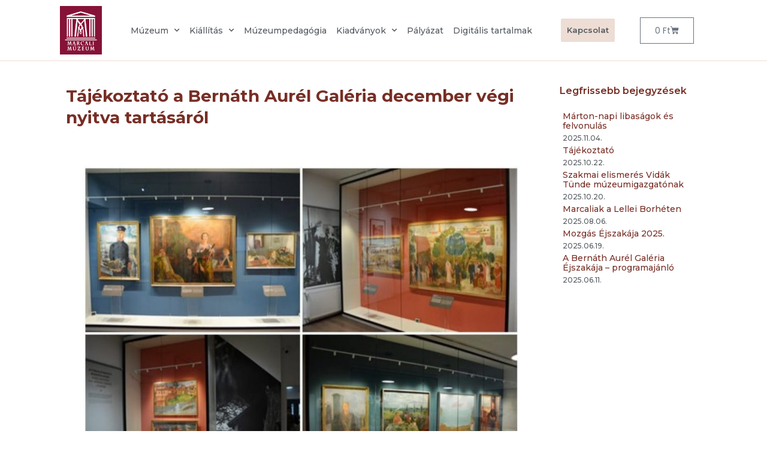

--- FILE ---
content_type: text/html; charset=UTF-8
request_url: https://marcalimuzeum.hu/tajekoztato-a-bernath-aurel-galeria-december-vegi-nyitva-tartasarol/
body_size: 14988
content:
<!doctype html>
<html lang="hu-HU">
<head>
	<meta charset="UTF-8">
	<meta name="viewport" content="width=device-width, initial-scale=1">
	<link rel="profile" href="https://gmpg.org/xfn/11">
	<meta name='robots' content='index, follow, max-image-preview:large, max-snippet:-1, max-video-preview:-1' />
	<style>img:is([sizes="auto" i], [sizes^="auto," i]) { contain-intrinsic-size: 3000px 1500px }</style>
	
	<!-- This site is optimized with the Yoast SEO plugin v26.4 - https://yoast.com/wordpress/plugins/seo/ -->
	<title>Tájékoztató a Bernáth Aurél Galéria december végi nyitva tartásáról - Marcali Múzeum</title>
	<link rel="canonical" href="https://marcalimuzeum.hu/tajekoztato-a-bernath-aurel-galeria-december-vegi-nyitva-tartasarol/" />
	<meta property="og:locale" content="hu_HU" />
	<meta property="og:type" content="article" />
	<meta property="og:title" content="Tájékoztató a Bernáth Aurél Galéria december végi nyitva tartásáról - Marcali Múzeum" />
	<meta property="og:url" content="https://marcalimuzeum.hu/tajekoztato-a-bernath-aurel-galeria-december-vegi-nyitva-tartasarol/" />
	<meta property="og:site_name" content="Marcali Múzeum" />
	<meta property="article:published_time" content="2023-12-21T10:08:05+00:00" />
	<meta property="og:image" content="https://marcalimuzeum.hu/wp-content/uploads/2023/12/411866490_1981847005520108_8419382164816445058_n.jpg" />
	<meta name="author" content="marcali-muzeum" />
	<meta name="twitter:card" content="summary_large_image" />
	<meta name="twitter:label1" content="Szerző:" />
	<meta name="twitter:data1" content="marcali-muzeum" />
	<meta name="twitter:label2" content="Becsült olvasási idő" />
	<meta name="twitter:data2" content="1 perc" />
	<script type="application/ld+json" class="yoast-schema-graph">{"@context":"https://schema.org","@graph":[{"@type":"Article","@id":"https://marcalimuzeum.hu/tajekoztato-a-bernath-aurel-galeria-december-vegi-nyitva-tartasarol/#article","isPartOf":{"@id":"https://marcalimuzeum.hu/tajekoztato-a-bernath-aurel-galeria-december-vegi-nyitva-tartasarol/"},"author":{"name":"marcali-muzeum","@id":"https://marcalimuzeum.hu/#/schema/person/d4f7be6cf463cf6c83d1146ea9cb49b1"},"headline":"Tájékoztató a Bernáth Aurél Galéria december végi nyitva tartásáról","datePublished":"2023-12-21T10:08:05+00:00","mainEntityOfPage":{"@id":"https://marcalimuzeum.hu/tajekoztato-a-bernath-aurel-galeria-december-vegi-nyitva-tartasarol/"},"wordCount":18,"publisher":{"@id":"https://marcalimuzeum.hu/#organization"},"image":{"@id":"https://marcalimuzeum.hu/tajekoztato-a-bernath-aurel-galeria-december-vegi-nyitva-tartasarol/#primaryimage"},"thumbnailUrl":"https://marcalimuzeum.hu/wp-content/uploads/2023/12/411866490_1981847005520108_8419382164816445058_n.jpg","articleSection":["Hírek"],"inLanguage":"hu"},{"@type":"WebPage","@id":"https://marcalimuzeum.hu/tajekoztato-a-bernath-aurel-galeria-december-vegi-nyitva-tartasarol/","url":"https://marcalimuzeum.hu/tajekoztato-a-bernath-aurel-galeria-december-vegi-nyitva-tartasarol/","name":"Tájékoztató a Bernáth Aurél Galéria december végi nyitva tartásáról - Marcali Múzeum","isPartOf":{"@id":"https://marcalimuzeum.hu/#website"},"primaryImageOfPage":{"@id":"https://marcalimuzeum.hu/tajekoztato-a-bernath-aurel-galeria-december-vegi-nyitva-tartasarol/#primaryimage"},"image":{"@id":"https://marcalimuzeum.hu/tajekoztato-a-bernath-aurel-galeria-december-vegi-nyitva-tartasarol/#primaryimage"},"thumbnailUrl":"https://marcalimuzeum.hu/wp-content/uploads/2023/12/411866490_1981847005520108_8419382164816445058_n.jpg","datePublished":"2023-12-21T10:08:05+00:00","breadcrumb":{"@id":"https://marcalimuzeum.hu/tajekoztato-a-bernath-aurel-galeria-december-vegi-nyitva-tartasarol/#breadcrumb"},"inLanguage":"hu","potentialAction":[{"@type":"ReadAction","target":["https://marcalimuzeum.hu/tajekoztato-a-bernath-aurel-galeria-december-vegi-nyitva-tartasarol/"]}]},{"@type":"ImageObject","inLanguage":"hu","@id":"https://marcalimuzeum.hu/tajekoztato-a-bernath-aurel-galeria-december-vegi-nyitva-tartasarol/#primaryimage","url":"https://marcalimuzeum.hu/wp-content/uploads/2023/12/411866490_1981847005520108_8419382164816445058_n.jpg","contentUrl":"https://marcalimuzeum.hu/wp-content/uploads/2023/12/411866490_1981847005520108_8419382164816445058_n.jpg","width":1080,"height":1349},{"@type":"BreadcrumbList","@id":"https://marcalimuzeum.hu/tajekoztato-a-bernath-aurel-galeria-december-vegi-nyitva-tartasarol/#breadcrumb","itemListElement":[{"@type":"ListItem","position":1,"name":"Kezdőlap","item":"https://marcalimuzeum.hu/"},{"@type":"ListItem","position":2,"name":"Hírek","item":"https://marcalimuzeum.hu/category/hirek/"},{"@type":"ListItem","position":3,"name":"Tájékoztató a Bernáth Aurél Galéria december végi nyitva tartásáról"}]},{"@type":"WebSite","@id":"https://marcalimuzeum.hu/#website","url":"https://marcalimuzeum.hu/","name":"Marcali Múzeum","description":"Marcali Múzeum","publisher":{"@id":"https://marcalimuzeum.hu/#organization"},"potentialAction":[{"@type":"SearchAction","target":{"@type":"EntryPoint","urlTemplate":"https://marcalimuzeum.hu/?s={search_term_string}"},"query-input":{"@type":"PropertyValueSpecification","valueRequired":true,"valueName":"search_term_string"}}],"inLanguage":"hu"},{"@type":"Organization","@id":"https://marcalimuzeum.hu/#organization","name":"Marcali Múzeum","url":"https://marcalimuzeum.hu/","logo":{"@type":"ImageObject","inLanguage":"hu","@id":"https://marcalimuzeum.hu/#/schema/logo/image/","url":"https://marcalimuzeum.hu/wp-content/uploads/2017/09/cropped-muzeum-logo3-1.png","contentUrl":"https://marcalimuzeum.hu/wp-content/uploads/2017/09/cropped-muzeum-logo3-1.png","width":120,"height":139,"caption":"Marcali Múzeum"},"image":{"@id":"https://marcalimuzeum.hu/#/schema/logo/image/"}},{"@type":"Person","@id":"https://marcalimuzeum.hu/#/schema/person/d4f7be6cf463cf6c83d1146ea9cb49b1","name":"marcali-muzeum","url":"https://marcalimuzeum.hu/author/marcali-muzeum/"}]}</script>
	<!-- / Yoast SEO plugin. -->


<link rel="alternate" type="application/rss+xml" title="Marcali Múzeum &raquo; hírcsatorna" href="https://marcalimuzeum.hu/feed/" />
<link rel="alternate" type="application/rss+xml" title="Marcali Múzeum &raquo; hozzászólás hírcsatorna" href="https://marcalimuzeum.hu/comments/feed/" />
<script>
window._wpemojiSettings = {"baseUrl":"https:\/\/s.w.org\/images\/core\/emoji\/15.0.3\/72x72\/","ext":".png","svgUrl":"https:\/\/s.w.org\/images\/core\/emoji\/15.0.3\/svg\/","svgExt":".svg","source":{"concatemoji":"https:\/\/marcalimuzeum.hu\/wp-includes\/js\/wp-emoji-release.min.js?ver=d6d94706771181e3eea817f36dc29aeb"}};
/*! This file is auto-generated */
!function(i,n){var o,s,e;function c(e){try{var t={supportTests:e,timestamp:(new Date).valueOf()};sessionStorage.setItem(o,JSON.stringify(t))}catch(e){}}function p(e,t,n){e.clearRect(0,0,e.canvas.width,e.canvas.height),e.fillText(t,0,0);var t=new Uint32Array(e.getImageData(0,0,e.canvas.width,e.canvas.height).data),r=(e.clearRect(0,0,e.canvas.width,e.canvas.height),e.fillText(n,0,0),new Uint32Array(e.getImageData(0,0,e.canvas.width,e.canvas.height).data));return t.every(function(e,t){return e===r[t]})}function u(e,t,n){switch(t){case"flag":return n(e,"\ud83c\udff3\ufe0f\u200d\u26a7\ufe0f","\ud83c\udff3\ufe0f\u200b\u26a7\ufe0f")?!1:!n(e,"\ud83c\uddfa\ud83c\uddf3","\ud83c\uddfa\u200b\ud83c\uddf3")&&!n(e,"\ud83c\udff4\udb40\udc67\udb40\udc62\udb40\udc65\udb40\udc6e\udb40\udc67\udb40\udc7f","\ud83c\udff4\u200b\udb40\udc67\u200b\udb40\udc62\u200b\udb40\udc65\u200b\udb40\udc6e\u200b\udb40\udc67\u200b\udb40\udc7f");case"emoji":return!n(e,"\ud83d\udc26\u200d\u2b1b","\ud83d\udc26\u200b\u2b1b")}return!1}function f(e,t,n){var r="undefined"!=typeof WorkerGlobalScope&&self instanceof WorkerGlobalScope?new OffscreenCanvas(300,150):i.createElement("canvas"),a=r.getContext("2d",{willReadFrequently:!0}),o=(a.textBaseline="top",a.font="600 32px Arial",{});return e.forEach(function(e){o[e]=t(a,e,n)}),o}function t(e){var t=i.createElement("script");t.src=e,t.defer=!0,i.head.appendChild(t)}"undefined"!=typeof Promise&&(o="wpEmojiSettingsSupports",s=["flag","emoji"],n.supports={everything:!0,everythingExceptFlag:!0},e=new Promise(function(e){i.addEventListener("DOMContentLoaded",e,{once:!0})}),new Promise(function(t){var n=function(){try{var e=JSON.parse(sessionStorage.getItem(o));if("object"==typeof e&&"number"==typeof e.timestamp&&(new Date).valueOf()<e.timestamp+604800&&"object"==typeof e.supportTests)return e.supportTests}catch(e){}return null}();if(!n){if("undefined"!=typeof Worker&&"undefined"!=typeof OffscreenCanvas&&"undefined"!=typeof URL&&URL.createObjectURL&&"undefined"!=typeof Blob)try{var e="postMessage("+f.toString()+"("+[JSON.stringify(s),u.toString(),p.toString()].join(",")+"));",r=new Blob([e],{type:"text/javascript"}),a=new Worker(URL.createObjectURL(r),{name:"wpTestEmojiSupports"});return void(a.onmessage=function(e){c(n=e.data),a.terminate(),t(n)})}catch(e){}c(n=f(s,u,p))}t(n)}).then(function(e){for(var t in e)n.supports[t]=e[t],n.supports.everything=n.supports.everything&&n.supports[t],"flag"!==t&&(n.supports.everythingExceptFlag=n.supports.everythingExceptFlag&&n.supports[t]);n.supports.everythingExceptFlag=n.supports.everythingExceptFlag&&!n.supports.flag,n.DOMReady=!1,n.readyCallback=function(){n.DOMReady=!0}}).then(function(){return e}).then(function(){var e;n.supports.everything||(n.readyCallback(),(e=n.source||{}).concatemoji?t(e.concatemoji):e.wpemoji&&e.twemoji&&(t(e.twemoji),t(e.wpemoji)))}))}((window,document),window._wpemojiSettings);
</script>
<style id='wp-emoji-styles-inline-css'>

	img.wp-smiley, img.emoji {
		display: inline !important;
		border: none !important;
		box-shadow: none !important;
		height: 1em !important;
		width: 1em !important;
		margin: 0 0.07em !important;
		vertical-align: -0.1em !important;
		background: none !important;
		padding: 0 !important;
	}
</style>
<link rel='stylesheet' id='wp-block-library-css' href='https://marcalimuzeum.hu/wp-includes/css/dist/block-library/style.min.css?ver=d6d94706771181e3eea817f36dc29aeb' media='all' />
<style id='global-styles-inline-css'>
:root{--wp--preset--aspect-ratio--square: 1;--wp--preset--aspect-ratio--4-3: 4/3;--wp--preset--aspect-ratio--3-4: 3/4;--wp--preset--aspect-ratio--3-2: 3/2;--wp--preset--aspect-ratio--2-3: 2/3;--wp--preset--aspect-ratio--16-9: 16/9;--wp--preset--aspect-ratio--9-16: 9/16;--wp--preset--color--black: #000000;--wp--preset--color--cyan-bluish-gray: #abb8c3;--wp--preset--color--white: #ffffff;--wp--preset--color--pale-pink: #f78da7;--wp--preset--color--vivid-red: #cf2e2e;--wp--preset--color--luminous-vivid-orange: #ff6900;--wp--preset--color--luminous-vivid-amber: #fcb900;--wp--preset--color--light-green-cyan: #7bdcb5;--wp--preset--color--vivid-green-cyan: #00d084;--wp--preset--color--pale-cyan-blue: #8ed1fc;--wp--preset--color--vivid-cyan-blue: #0693e3;--wp--preset--color--vivid-purple: #9b51e0;--wp--preset--gradient--vivid-cyan-blue-to-vivid-purple: linear-gradient(135deg,rgba(6,147,227,1) 0%,rgb(155,81,224) 100%);--wp--preset--gradient--light-green-cyan-to-vivid-green-cyan: linear-gradient(135deg,rgb(122,220,180) 0%,rgb(0,208,130) 100%);--wp--preset--gradient--luminous-vivid-amber-to-luminous-vivid-orange: linear-gradient(135deg,rgba(252,185,0,1) 0%,rgba(255,105,0,1) 100%);--wp--preset--gradient--luminous-vivid-orange-to-vivid-red: linear-gradient(135deg,rgba(255,105,0,1) 0%,rgb(207,46,46) 100%);--wp--preset--gradient--very-light-gray-to-cyan-bluish-gray: linear-gradient(135deg,rgb(238,238,238) 0%,rgb(169,184,195) 100%);--wp--preset--gradient--cool-to-warm-spectrum: linear-gradient(135deg,rgb(74,234,220) 0%,rgb(151,120,209) 20%,rgb(207,42,186) 40%,rgb(238,44,130) 60%,rgb(251,105,98) 80%,rgb(254,248,76) 100%);--wp--preset--gradient--blush-light-purple: linear-gradient(135deg,rgb(255,206,236) 0%,rgb(152,150,240) 100%);--wp--preset--gradient--blush-bordeaux: linear-gradient(135deg,rgb(254,205,165) 0%,rgb(254,45,45) 50%,rgb(107,0,62) 100%);--wp--preset--gradient--luminous-dusk: linear-gradient(135deg,rgb(255,203,112) 0%,rgb(199,81,192) 50%,rgb(65,88,208) 100%);--wp--preset--gradient--pale-ocean: linear-gradient(135deg,rgb(255,245,203) 0%,rgb(182,227,212) 50%,rgb(51,167,181) 100%);--wp--preset--gradient--electric-grass: linear-gradient(135deg,rgb(202,248,128) 0%,rgb(113,206,126) 100%);--wp--preset--gradient--midnight: linear-gradient(135deg,rgb(2,3,129) 0%,rgb(40,116,252) 100%);--wp--preset--font-size--small: 13px;--wp--preset--font-size--medium: 20px;--wp--preset--font-size--large: 36px;--wp--preset--font-size--x-large: 42px;--wp--preset--spacing--20: 0.44rem;--wp--preset--spacing--30: 0.67rem;--wp--preset--spacing--40: 1rem;--wp--preset--spacing--50: 1.5rem;--wp--preset--spacing--60: 2.25rem;--wp--preset--spacing--70: 3.38rem;--wp--preset--spacing--80: 5.06rem;--wp--preset--shadow--natural: 6px 6px 9px rgba(0, 0, 0, 0.2);--wp--preset--shadow--deep: 12px 12px 50px rgba(0, 0, 0, 0.4);--wp--preset--shadow--sharp: 6px 6px 0px rgba(0, 0, 0, 0.2);--wp--preset--shadow--outlined: 6px 6px 0px -3px rgba(255, 255, 255, 1), 6px 6px rgba(0, 0, 0, 1);--wp--preset--shadow--crisp: 6px 6px 0px rgba(0, 0, 0, 1);}:root { --wp--style--global--content-size: 800px;--wp--style--global--wide-size: 1200px; }:where(body) { margin: 0; }.wp-site-blocks > .alignleft { float: left; margin-right: 2em; }.wp-site-blocks > .alignright { float: right; margin-left: 2em; }.wp-site-blocks > .aligncenter { justify-content: center; margin-left: auto; margin-right: auto; }:where(.wp-site-blocks) > * { margin-block-start: 24px; margin-block-end: 0; }:where(.wp-site-blocks) > :first-child { margin-block-start: 0; }:where(.wp-site-blocks) > :last-child { margin-block-end: 0; }:root { --wp--style--block-gap: 24px; }:root :where(.is-layout-flow) > :first-child{margin-block-start: 0;}:root :where(.is-layout-flow) > :last-child{margin-block-end: 0;}:root :where(.is-layout-flow) > *{margin-block-start: 24px;margin-block-end: 0;}:root :where(.is-layout-constrained) > :first-child{margin-block-start: 0;}:root :where(.is-layout-constrained) > :last-child{margin-block-end: 0;}:root :where(.is-layout-constrained) > *{margin-block-start: 24px;margin-block-end: 0;}:root :where(.is-layout-flex){gap: 24px;}:root :where(.is-layout-grid){gap: 24px;}.is-layout-flow > .alignleft{float: left;margin-inline-start: 0;margin-inline-end: 2em;}.is-layout-flow > .alignright{float: right;margin-inline-start: 2em;margin-inline-end: 0;}.is-layout-flow > .aligncenter{margin-left: auto !important;margin-right: auto !important;}.is-layout-constrained > .alignleft{float: left;margin-inline-start: 0;margin-inline-end: 2em;}.is-layout-constrained > .alignright{float: right;margin-inline-start: 2em;margin-inline-end: 0;}.is-layout-constrained > .aligncenter{margin-left: auto !important;margin-right: auto !important;}.is-layout-constrained > :where(:not(.alignleft):not(.alignright):not(.alignfull)){max-width: var(--wp--style--global--content-size);margin-left: auto !important;margin-right: auto !important;}.is-layout-constrained > .alignwide{max-width: var(--wp--style--global--wide-size);}body .is-layout-flex{display: flex;}.is-layout-flex{flex-wrap: wrap;align-items: center;}.is-layout-flex > :is(*, div){margin: 0;}body .is-layout-grid{display: grid;}.is-layout-grid > :is(*, div){margin: 0;}body{padding-top: 0px;padding-right: 0px;padding-bottom: 0px;padding-left: 0px;}a:where(:not(.wp-element-button)){text-decoration: underline;}:root :where(.wp-element-button, .wp-block-button__link){background-color: #32373c;border-width: 0;color: #fff;font-family: inherit;font-size: inherit;line-height: inherit;padding: calc(0.667em + 2px) calc(1.333em + 2px);text-decoration: none;}.has-black-color{color: var(--wp--preset--color--black) !important;}.has-cyan-bluish-gray-color{color: var(--wp--preset--color--cyan-bluish-gray) !important;}.has-white-color{color: var(--wp--preset--color--white) !important;}.has-pale-pink-color{color: var(--wp--preset--color--pale-pink) !important;}.has-vivid-red-color{color: var(--wp--preset--color--vivid-red) !important;}.has-luminous-vivid-orange-color{color: var(--wp--preset--color--luminous-vivid-orange) !important;}.has-luminous-vivid-amber-color{color: var(--wp--preset--color--luminous-vivid-amber) !important;}.has-light-green-cyan-color{color: var(--wp--preset--color--light-green-cyan) !important;}.has-vivid-green-cyan-color{color: var(--wp--preset--color--vivid-green-cyan) !important;}.has-pale-cyan-blue-color{color: var(--wp--preset--color--pale-cyan-blue) !important;}.has-vivid-cyan-blue-color{color: var(--wp--preset--color--vivid-cyan-blue) !important;}.has-vivid-purple-color{color: var(--wp--preset--color--vivid-purple) !important;}.has-black-background-color{background-color: var(--wp--preset--color--black) !important;}.has-cyan-bluish-gray-background-color{background-color: var(--wp--preset--color--cyan-bluish-gray) !important;}.has-white-background-color{background-color: var(--wp--preset--color--white) !important;}.has-pale-pink-background-color{background-color: var(--wp--preset--color--pale-pink) !important;}.has-vivid-red-background-color{background-color: var(--wp--preset--color--vivid-red) !important;}.has-luminous-vivid-orange-background-color{background-color: var(--wp--preset--color--luminous-vivid-orange) !important;}.has-luminous-vivid-amber-background-color{background-color: var(--wp--preset--color--luminous-vivid-amber) !important;}.has-light-green-cyan-background-color{background-color: var(--wp--preset--color--light-green-cyan) !important;}.has-vivid-green-cyan-background-color{background-color: var(--wp--preset--color--vivid-green-cyan) !important;}.has-pale-cyan-blue-background-color{background-color: var(--wp--preset--color--pale-cyan-blue) !important;}.has-vivid-cyan-blue-background-color{background-color: var(--wp--preset--color--vivid-cyan-blue) !important;}.has-vivid-purple-background-color{background-color: var(--wp--preset--color--vivid-purple) !important;}.has-black-border-color{border-color: var(--wp--preset--color--black) !important;}.has-cyan-bluish-gray-border-color{border-color: var(--wp--preset--color--cyan-bluish-gray) !important;}.has-white-border-color{border-color: var(--wp--preset--color--white) !important;}.has-pale-pink-border-color{border-color: var(--wp--preset--color--pale-pink) !important;}.has-vivid-red-border-color{border-color: var(--wp--preset--color--vivid-red) !important;}.has-luminous-vivid-orange-border-color{border-color: var(--wp--preset--color--luminous-vivid-orange) !important;}.has-luminous-vivid-amber-border-color{border-color: var(--wp--preset--color--luminous-vivid-amber) !important;}.has-light-green-cyan-border-color{border-color: var(--wp--preset--color--light-green-cyan) !important;}.has-vivid-green-cyan-border-color{border-color: var(--wp--preset--color--vivid-green-cyan) !important;}.has-pale-cyan-blue-border-color{border-color: var(--wp--preset--color--pale-cyan-blue) !important;}.has-vivid-cyan-blue-border-color{border-color: var(--wp--preset--color--vivid-cyan-blue) !important;}.has-vivid-purple-border-color{border-color: var(--wp--preset--color--vivid-purple) !important;}.has-vivid-cyan-blue-to-vivid-purple-gradient-background{background: var(--wp--preset--gradient--vivid-cyan-blue-to-vivid-purple) !important;}.has-light-green-cyan-to-vivid-green-cyan-gradient-background{background: var(--wp--preset--gradient--light-green-cyan-to-vivid-green-cyan) !important;}.has-luminous-vivid-amber-to-luminous-vivid-orange-gradient-background{background: var(--wp--preset--gradient--luminous-vivid-amber-to-luminous-vivid-orange) !important;}.has-luminous-vivid-orange-to-vivid-red-gradient-background{background: var(--wp--preset--gradient--luminous-vivid-orange-to-vivid-red) !important;}.has-very-light-gray-to-cyan-bluish-gray-gradient-background{background: var(--wp--preset--gradient--very-light-gray-to-cyan-bluish-gray) !important;}.has-cool-to-warm-spectrum-gradient-background{background: var(--wp--preset--gradient--cool-to-warm-spectrum) !important;}.has-blush-light-purple-gradient-background{background: var(--wp--preset--gradient--blush-light-purple) !important;}.has-blush-bordeaux-gradient-background{background: var(--wp--preset--gradient--blush-bordeaux) !important;}.has-luminous-dusk-gradient-background{background: var(--wp--preset--gradient--luminous-dusk) !important;}.has-pale-ocean-gradient-background{background: var(--wp--preset--gradient--pale-ocean) !important;}.has-electric-grass-gradient-background{background: var(--wp--preset--gradient--electric-grass) !important;}.has-midnight-gradient-background{background: var(--wp--preset--gradient--midnight) !important;}.has-small-font-size{font-size: var(--wp--preset--font-size--small) !important;}.has-medium-font-size{font-size: var(--wp--preset--font-size--medium) !important;}.has-large-font-size{font-size: var(--wp--preset--font-size--large) !important;}.has-x-large-font-size{font-size: var(--wp--preset--font-size--x-large) !important;}
:root :where(.wp-block-pullquote){font-size: 1.5em;line-height: 1.6;}
</style>
<link rel='stylesheet' id='woocommerce-layout-css' href='https://marcalimuzeum.hu/wp-content/plugins/woocommerce/assets/css/woocommerce-layout.css?ver=10.3.5' media='all' />
<link rel='stylesheet' id='woocommerce-smallscreen-css' href='https://marcalimuzeum.hu/wp-content/plugins/woocommerce/assets/css/woocommerce-smallscreen.css?ver=10.3.5' media='only screen and (max-width: 768px)' />
<link rel='stylesheet' id='woocommerce-general-css' href='https://marcalimuzeum.hu/wp-content/plugins/woocommerce/assets/css/woocommerce.css?ver=10.3.5' media='all' />
<style id='woocommerce-inline-inline-css'>
.woocommerce form .form-row .required { visibility: visible; }
</style>
<link rel='stylesheet' id='brands-styles-css' href='https://marcalimuzeum.hu/wp-content/plugins/woocommerce/assets/css/brands.css?ver=10.3.5' media='all' />
<link rel='stylesheet' id='hello-elementor-css' href='https://marcalimuzeum.hu/wp-content/themes/hello-elementor/assets/css/reset.css?ver=3.4.4' media='all' />
<link rel='stylesheet' id='hello-elementor-theme-style-css' href='https://marcalimuzeum.hu/wp-content/themes/hello-elementor/assets/css/theme.css?ver=3.4.4' media='all' />
<link rel='stylesheet' id='hello-elementor-header-footer-css' href='https://marcalimuzeum.hu/wp-content/themes/hello-elementor/assets/css/header-footer.css?ver=3.4.4' media='all' />
<link rel='stylesheet' id='elementor-frontend-css' href='https://marcalimuzeum.hu/wp-content/plugins/elementor/assets/css/frontend.min.css?ver=3.27.6' media='all' />
<link rel='stylesheet' id='widget-image-css' href='https://marcalimuzeum.hu/wp-content/plugins/elementor/assets/css/widget-image.min.css?ver=3.27.6' media='all' />
<link rel='stylesheet' id='widget-nav-menu-css' href='https://marcalimuzeum.hu/wp-content/plugins/elementor-pro/assets/css/widget-nav-menu.min.css?ver=3.27.4' media='all' />
<link rel='stylesheet' id='e-animation-grow-css' href='https://marcalimuzeum.hu/wp-content/plugins/elementor/assets/lib/animations/styles/e-animation-grow.min.css?ver=3.27.6' media='all' />
<link rel='stylesheet' id='widget-woocommerce-menu-cart-css' href='https://marcalimuzeum.hu/wp-content/plugins/elementor-pro/assets/css/widget-woocommerce-menu-cart.min.css?ver=3.27.4' media='all' />
<link rel='stylesheet' id='widget-breadcrumbs-css' href='https://marcalimuzeum.hu/wp-content/plugins/elementor-pro/assets/css/widget-breadcrumbs.min.css?ver=3.27.4' media='all' />
<link rel='stylesheet' id='widget-heading-css' href='https://marcalimuzeum.hu/wp-content/plugins/elementor/assets/css/widget-heading.min.css?ver=3.27.6' media='all' />
<link rel='stylesheet' id='widget-text-editor-css' href='https://marcalimuzeum.hu/wp-content/plugins/elementor/assets/css/widget-text-editor.min.css?ver=3.27.6' media='all' />
<link rel='stylesheet' id='widget-social-css' href='https://marcalimuzeum.hu/wp-content/plugins/elementor-pro/assets/css/widget-social.min.css?ver=3.27.4' media='all' />
<link rel='stylesheet' id='widget-divider-css' href='https://marcalimuzeum.hu/wp-content/plugins/elementor/assets/css/widget-divider.min.css?ver=3.27.6' media='all' />
<link rel='stylesheet' id='widget-post-info-css' href='https://marcalimuzeum.hu/wp-content/plugins/elementor-pro/assets/css/widget-post-info.min.css?ver=3.27.4' media='all' />
<link rel='stylesheet' id='widget-icon-list-css' href='https://marcalimuzeum.hu/wp-content/plugins/elementor/assets/css/widget-icon-list.min.css?ver=3.27.6' media='all' />
<link rel='stylesheet' id='elementor-icons-shared-0-css' href='https://marcalimuzeum.hu/wp-content/plugins/elementor/assets/lib/font-awesome/css/fontawesome.min.css?ver=5.15.3' media='all' />
<link rel='stylesheet' id='elementor-icons-fa-regular-css' href='https://marcalimuzeum.hu/wp-content/plugins/elementor/assets/lib/font-awesome/css/regular.min.css?ver=5.15.3' media='all' />
<link rel='stylesheet' id='elementor-icons-fa-solid-css' href='https://marcalimuzeum.hu/wp-content/plugins/elementor/assets/lib/font-awesome/css/solid.min.css?ver=5.15.3' media='all' />
<link rel='stylesheet' id='widget-posts-css' href='https://marcalimuzeum.hu/wp-content/plugins/elementor-pro/assets/css/widget-posts.min.css?ver=3.27.4' media='all' />
<link rel='stylesheet' id='elementor-icons-css' href='https://marcalimuzeum.hu/wp-content/plugins/elementor/assets/lib/eicons/css/elementor-icons.min.css?ver=5.35.0' media='all' />
<link rel='stylesheet' id='elementor-post-1811-css' href='https://marcalimuzeum.hu/wp-content/uploads/elementor/css/post-1811.css?ver=1740070001' media='all' />
<link rel='stylesheet' id='font-awesome-5-all-css' href='https://marcalimuzeum.hu/wp-content/plugins/elementor/assets/lib/font-awesome/css/all.min.css?ver=3.27.6' media='all' />
<link rel='stylesheet' id='font-awesome-4-shim-css' href='https://marcalimuzeum.hu/wp-content/plugins/elementor/assets/lib/font-awesome/css/v4-shims.min.css?ver=3.27.6' media='all' />
<link rel='stylesheet' id='elementor-post-1953-css' href='https://marcalimuzeum.hu/wp-content/uploads/elementor/css/post-1953.css?ver=1740070002' media='all' />
<link rel='stylesheet' id='elementor-post-1917-css' href='https://marcalimuzeum.hu/wp-content/uploads/elementor/css/post-1917.css?ver=1740070003' media='all' />
<link rel='stylesheet' id='elementor-post-1945-css' href='https://marcalimuzeum.hu/wp-content/uploads/elementor/css/post-1945.css?ver=1740070232' media='all' />
<link rel='stylesheet' id='google-fonts-1-css' href='https://fonts.googleapis.com/css?family=Montserrat%3A100%2C100italic%2C200%2C200italic%2C300%2C300italic%2C400%2C400italic%2C500%2C500italic%2C600%2C600italic%2C700%2C700italic%2C800%2C800italic%2C900%2C900italic%7CPoppins%3A100%2C100italic%2C200%2C200italic%2C300%2C300italic%2C400%2C400italic%2C500%2C500italic%2C600%2C600italic%2C700%2C700italic%2C800%2C800italic%2C900%2C900italic&#038;display=auto&#038;subset=latin-ext&#038;ver=d6d94706771181e3eea817f36dc29aeb' media='all' />
<link rel="preconnect" href="https://fonts.gstatic.com/" crossorigin><script src="https://marcalimuzeum.hu/wp-includes/js/jquery/jquery.min.js?ver=3.7.1" id="jquery-core-js"></script>
<script src="https://marcalimuzeum.hu/wp-includes/js/jquery/jquery-migrate.min.js?ver=3.4.1" id="jquery-migrate-js"></script>
<script src="https://marcalimuzeum.hu/wp-content/plugins/woocommerce/assets/js/jquery-blockui/jquery.blockUI.min.js?ver=2.7.0-wc.10.3.5" id="wc-jquery-blockui-js" defer data-wp-strategy="defer"></script>
<script src="https://marcalimuzeum.hu/wp-content/plugins/woocommerce/assets/js/js-cookie/js.cookie.min.js?ver=2.1.4-wc.10.3.5" id="wc-js-cookie-js" defer data-wp-strategy="defer"></script>
<script id="woocommerce-js-extra">
var woocommerce_params = {"ajax_url":"\/wp-admin\/admin-ajax.php","wc_ajax_url":"\/?wc-ajax=%%endpoint%%","i18n_password_show":"Jelsz\u00f3 megjelen\u00edt\u00e9se","i18n_password_hide":"Jelsz\u00f3 elrejt\u00e9se"};
</script>
<script src="https://marcalimuzeum.hu/wp-content/plugins/woocommerce/assets/js/frontend/woocommerce.min.js?ver=10.3.5" id="woocommerce-js" defer data-wp-strategy="defer"></script>
<script src="https://marcalimuzeum.hu/wp-content/plugins/elementor/assets/lib/font-awesome/js/v4-shims.min.js?ver=3.27.6" id="font-awesome-4-shim-js"></script>
<link rel="https://api.w.org/" href="https://marcalimuzeum.hu/wp-json/" /><link rel="alternate" title="JSON" type="application/json" href="https://marcalimuzeum.hu/wp-json/wp/v2/posts/4072" /><link rel="EditURI" type="application/rsd+xml" title="RSD" href="https://marcalimuzeum.hu/xmlrpc.php?rsd" />

<link rel='shortlink' href='https://marcalimuzeum.hu/?p=4072' />
<link rel="alternate" title="oEmbed (JSON)" type="application/json+oembed" href="https://marcalimuzeum.hu/wp-json/oembed/1.0/embed?url=https%3A%2F%2Fmarcalimuzeum.hu%2Ftajekoztato-a-bernath-aurel-galeria-december-vegi-nyitva-tartasarol%2F" />
<link rel="alternate" title="oEmbed (XML)" type="text/xml+oembed" href="https://marcalimuzeum.hu/wp-json/oembed/1.0/embed?url=https%3A%2F%2Fmarcalimuzeum.hu%2Ftajekoztato-a-bernath-aurel-galeria-december-vegi-nyitva-tartasarol%2F&#038;format=xml" />
	<noscript><style>.woocommerce-product-gallery{ opacity: 1 !important; }</style></noscript>
	<meta name="generator" content="Elementor 3.27.6; features: additional_custom_breakpoints; settings: css_print_method-external, google_font-enabled, font_display-auto">
			<style>
				.e-con.e-parent:nth-of-type(n+4):not(.e-lazyloaded):not(.e-no-lazyload),
				.e-con.e-parent:nth-of-type(n+4):not(.e-lazyloaded):not(.e-no-lazyload) * {
					background-image: none !important;
				}
				@media screen and (max-height: 1024px) {
					.e-con.e-parent:nth-of-type(n+3):not(.e-lazyloaded):not(.e-no-lazyload),
					.e-con.e-parent:nth-of-type(n+3):not(.e-lazyloaded):not(.e-no-lazyload) * {
						background-image: none !important;
					}
				}
				@media screen and (max-height: 640px) {
					.e-con.e-parent:nth-of-type(n+2):not(.e-lazyloaded):not(.e-no-lazyload),
					.e-con.e-parent:nth-of-type(n+2):not(.e-lazyloaded):not(.e-no-lazyload) * {
						background-image: none !important;
					}
				}
			</style>
			<link rel="icon" href="https://marcalimuzeum.hu/wp-content/uploads/2017/09/cropped-muzeum-logo3-32x32.png" sizes="32x32" />
<link rel="icon" href="https://marcalimuzeum.hu/wp-content/uploads/2017/09/cropped-muzeum-logo3-192x192.png" sizes="192x192" />
<link rel="apple-touch-icon" href="https://marcalimuzeum.hu/wp-content/uploads/2017/09/cropped-muzeum-logo3-180x180.png" />
<meta name="msapplication-TileImage" content="https://marcalimuzeum.hu/wp-content/uploads/2017/09/cropped-muzeum-logo3-270x270.png" />
<style id="hucommerce-theme-fix">
</style>
</head>
<body class="post-template-default single single-post postid-4072 single-format-standard wp-custom-logo wp-embed-responsive theme-hello-elementor woocommerce-no-js hello-elementor-default elementor-default elementor-kit-1811 elementor-page-1945">


<a class="skip-link screen-reader-text" href="#content">Ugrás a tartalomhoz</a>

		<div data-elementor-type="header" data-elementor-id="1953" class="elementor elementor-1953 elementor-location-header" data-elementor-post-type="elementor_library">
					<section class="elementor-section elementor-top-section elementor-element elementor-element-a36dfb6 elementor-hidden-tablet elementor-hidden-phone elementor-section-boxed elementor-section-height-default elementor-section-height-default" data-id="a36dfb6" data-element_type="section" data-settings="{&quot;background_background&quot;:&quot;classic&quot;,&quot;jet_parallax_layout_list&quot;:[{&quot;jet_parallax_layout_image&quot;:{&quot;url&quot;:&quot;&quot;,&quot;id&quot;:&quot;&quot;,&quot;size&quot;:&quot;&quot;},&quot;_id&quot;:&quot;5a9b04b&quot;,&quot;jet_parallax_layout_image_tablet&quot;:{&quot;url&quot;:&quot;&quot;,&quot;id&quot;:&quot;&quot;,&quot;size&quot;:&quot;&quot;},&quot;jet_parallax_layout_image_mobile&quot;:{&quot;url&quot;:&quot;&quot;,&quot;id&quot;:&quot;&quot;,&quot;size&quot;:&quot;&quot;},&quot;jet_parallax_layout_speed&quot;:{&quot;unit&quot;:&quot;%&quot;,&quot;size&quot;:50,&quot;sizes&quot;:[]},&quot;jet_parallax_layout_type&quot;:&quot;scroll&quot;,&quot;jet_parallax_layout_direction&quot;:&quot;1&quot;,&quot;jet_parallax_layout_fx_direction&quot;:null,&quot;jet_parallax_layout_z_index&quot;:&quot;&quot;,&quot;jet_parallax_layout_bg_x&quot;:50,&quot;jet_parallax_layout_bg_x_tablet&quot;:&quot;&quot;,&quot;jet_parallax_layout_bg_x_mobile&quot;:&quot;&quot;,&quot;jet_parallax_layout_bg_y&quot;:50,&quot;jet_parallax_layout_bg_y_tablet&quot;:&quot;&quot;,&quot;jet_parallax_layout_bg_y_mobile&quot;:&quot;&quot;,&quot;jet_parallax_layout_bg_size&quot;:&quot;auto&quot;,&quot;jet_parallax_layout_bg_size_tablet&quot;:&quot;&quot;,&quot;jet_parallax_layout_bg_size_mobile&quot;:&quot;&quot;,&quot;jet_parallax_layout_animation_prop&quot;:&quot;transform&quot;,&quot;jet_parallax_layout_on&quot;:[&quot;desktop&quot;,&quot;tablet&quot;]}]}">
						<div class="elementor-container elementor-column-gap-default">
					<div class="elementor-column elementor-col-25 elementor-top-column elementor-element elementor-element-33d6b39" data-id="33d6b39" data-element_type="column">
			<div class="elementor-widget-wrap elementor-element-populated">
						<div class="elementor-element elementor-element-68eefe4 elementor-widget elementor-widget-image" data-id="68eefe4" data-element_type="widget" data-widget_type="image.default">
				<div class="elementor-widget-container">
																<a href="https://marcalimuzeum.hu">
							<img width="120" height="139" src="https://marcalimuzeum.hu/wp-content/uploads/2017/09/muzeum-logo3.png" class="attachment-thumbnail size-thumbnail wp-image-447" alt="" />								</a>
															</div>
				</div>
					</div>
		</div>
				<div class="elementor-column elementor-col-25 elementor-top-column elementor-element elementor-element-2f98a57" data-id="2f98a57" data-element_type="column">
			<div class="elementor-widget-wrap elementor-element-populated">
						<div class="elementor-element elementor-element-7b84385 elementor-nav-menu__align-start elementor-nav-menu--dropdown-tablet elementor-nav-menu__text-align-aside elementor-nav-menu--toggle elementor-nav-menu--burger elementor-widget elementor-widget-nav-menu" data-id="7b84385" data-element_type="widget" data-settings="{&quot;submenu_icon&quot;:{&quot;value&quot;:&quot;&lt;i class=\&quot;fas fa-chevron-down\&quot;&gt;&lt;\/i&gt;&quot;,&quot;library&quot;:&quot;fa-solid&quot;},&quot;layout&quot;:&quot;horizontal&quot;,&quot;toggle&quot;:&quot;burger&quot;}" data-widget_type="nav-menu.default">
				<div class="elementor-widget-container">
								<nav aria-label="Menü" class="elementor-nav-menu--main elementor-nav-menu__container elementor-nav-menu--layout-horizontal e--pointer-none">
				<ul id="menu-1-7b84385" class="elementor-nav-menu"><li class="menu-item menu-item-type-custom menu-item-object-custom menu-item-has-children menu-item-277"><a href="#" class="elementor-item elementor-item-anchor">Múzeum</a>
<ul class="sub-menu elementor-nav-menu--dropdown">
	<li class="menu-item menu-item-type-taxonomy menu-item-object-category current-post-ancestor current-menu-parent current-post-parent menu-item-2436"><a href="https://marcalimuzeum.hu/category/hirek/" class="elementor-sub-item">Múzeumi hírek</a></li>
	<li class="menu-item menu-item-type-post_type menu-item-object-page menu-item-274"><a href="https://marcalimuzeum.hu/magunkrol/" class="elementor-sub-item">Magunkról</a></li>
	<li class="menu-item menu-item-type-post_type menu-item-object-page menu-item-2756"><a href="https://marcalimuzeum.hu/muzeum-tortenete/" class="elementor-sub-item">A múzeum története</a></li>
	<li class="menu-item menu-item-type-post_type menu-item-object-post menu-item-2162"><a href="https://marcalimuzeum.hu/kozerdeku-dokumentumok/" class="elementor-sub-item">Közérdekű dokumentumok</a></li>
	<li class="menu-item menu-item-type-post_type menu-item-object-page menu-item-2207"><a href="https://marcalimuzeum.hu/muzeum-alapitvany/" class="elementor-sub-item">Múzeum Alapítvány</a></li>
</ul>
</li>
<li class="menu-item menu-item-type-custom menu-item-object-custom menu-item-has-children menu-item-366"><a href="#" class="elementor-item elementor-item-anchor">Kiállítás</a>
<ul class="sub-menu elementor-nav-menu--dropdown">
	<li class="menu-item menu-item-type-custom menu-item-object-custom menu-item-has-children menu-item-280"><a href="#" class="elementor-sub-item elementor-item-anchor">Állandó tárlatok</a>
	<ul class="sub-menu elementor-nav-menu--dropdown">
		<li class="menu-item menu-item-type-post_type menu-item-object-post menu-item-2003"><a href="https://marcalimuzeum.hu/mesterek-es-muhelyek/" class="elementor-sub-item">Mesterek és műhelyek</a></li>
		<li class="menu-item menu-item-type-post_type menu-item-object-post menu-item-2149"><a href="https://marcalimuzeum.hu/minden-trofea-egy-onallo-emlekmu/" class="elementor-sub-item">Minden trófea egy önálló emlékmű</a></li>
		<li class="menu-item menu-item-type-post_type menu-item-object-post menu-item-2150"><a href="https://marcalimuzeum.hu/forgach-csalad/" class="elementor-sub-item">Forgách család…</a></li>
		<li class="menu-item menu-item-type-post_type menu-item-object-post menu-item-2148"><a href="https://marcalimuzeum.hu/historia-ecclesiae-marcaliensis-allando/" class="elementor-sub-item">Historia Ecclesiae Marcaliensis</a></li>
		<li class="menu-item menu-item-type-post_type menu-item-object-post menu-item-2147"><a href="https://marcalimuzeum.hu/az-en-iskolam-egykor-es-ma/" class="elementor-sub-item">Az én iskolám egykor és ma</a></li>
		<li class="menu-item menu-item-type-post_type menu-item-object-post menu-item-2240"><a href="https://marcalimuzeum.hu/csapatemlekhely-a-marcali-hivatasos-tuzoltosagon/" class="elementor-sub-item">Csapatemlékhely a Marcali Hivatásos Tűzoltóságon</a></li>
		<li class="menu-item menu-item-type-post_type menu-item-object-post menu-item-2336"><a href="https://marcalimuzeum.hu/balaton-maria-furdo1896-1945-allando/" class="elementor-sub-item">Balaton-Mária-Fürdő • 1896-1945.</a></li>
	</ul>
</li>
	<li class="menu-item menu-item-type-post_type menu-item-object-page menu-item-2482"><a href="https://marcalimuzeum.hu/idoszaki-kiallitasok/" class="elementor-sub-item">Időszaki kiállítások, programok</a></li>
	<li class="menu-item menu-item-type-post_type menu-item-object-page menu-item-2216"><a href="https://marcalimuzeum.hu/kiallitohelyek/" class="elementor-sub-item">Kiállítóhelyek</a></li>
	<li class="menu-item menu-item-type-post_type menu-item-object-post menu-item-197"><a href="https://marcalimuzeum.hu/bernath-aurel-galeria/" class="elementor-sub-item">Bernáth Aurél Galéria</a></li>
</ul>
</li>
<li class="menu-item menu-item-type-post_type menu-item-object-page menu-item-2200"><a href="https://marcalimuzeum.hu/muzeumpedagogia/" class="elementor-item">Múzeumpedagógia</a></li>
<li class="menu-item menu-item-type-custom menu-item-object-custom menu-item-has-children menu-item-291"><a href="#" class="elementor-item elementor-item-anchor">Kiadványok</a>
<ul class="sub-menu elementor-nav-menu--dropdown">
	<li class="menu-item menu-item-type-post_type menu-item-object-page menu-item-2405"><a href="https://marcalimuzeum.hu/rendelheto-kiadvanyok/" class="elementor-sub-item">Rendelhető kiadványok</a></li>
</ul>
</li>
<li class="menu-item menu-item-type-post_type menu-item-object-page menu-item-2243"><a href="https://marcalimuzeum.hu/palyazatok/" class="elementor-item">Pályázat</a></li>
<li class="menu-item menu-item-type-post_type menu-item-object-page menu-item-2722"><a href="https://marcalimuzeum.hu/digitalis-tartalmak/" class="elementor-item">Digitális tartalmak</a></li>
</ul>			</nav>
					<div class="elementor-menu-toggle" role="button" tabindex="0" aria-label="Menü kapcsoló" aria-expanded="false">
			<i aria-hidden="true" role="presentation" class="elementor-menu-toggle__icon--open eicon-menu-bar"></i><i aria-hidden="true" role="presentation" class="elementor-menu-toggle__icon--close eicon-close"></i>		</div>
					<nav class="elementor-nav-menu--dropdown elementor-nav-menu__container" aria-hidden="true">
				<ul id="menu-2-7b84385" class="elementor-nav-menu"><li class="menu-item menu-item-type-custom menu-item-object-custom menu-item-has-children menu-item-277"><a href="#" class="elementor-item elementor-item-anchor" tabindex="-1">Múzeum</a>
<ul class="sub-menu elementor-nav-menu--dropdown">
	<li class="menu-item menu-item-type-taxonomy menu-item-object-category current-post-ancestor current-menu-parent current-post-parent menu-item-2436"><a href="https://marcalimuzeum.hu/category/hirek/" class="elementor-sub-item" tabindex="-1">Múzeumi hírek</a></li>
	<li class="menu-item menu-item-type-post_type menu-item-object-page menu-item-274"><a href="https://marcalimuzeum.hu/magunkrol/" class="elementor-sub-item" tabindex="-1">Magunkról</a></li>
	<li class="menu-item menu-item-type-post_type menu-item-object-page menu-item-2756"><a href="https://marcalimuzeum.hu/muzeum-tortenete/" class="elementor-sub-item" tabindex="-1">A múzeum története</a></li>
	<li class="menu-item menu-item-type-post_type menu-item-object-post menu-item-2162"><a href="https://marcalimuzeum.hu/kozerdeku-dokumentumok/" class="elementor-sub-item" tabindex="-1">Közérdekű dokumentumok</a></li>
	<li class="menu-item menu-item-type-post_type menu-item-object-page menu-item-2207"><a href="https://marcalimuzeum.hu/muzeum-alapitvany/" class="elementor-sub-item" tabindex="-1">Múzeum Alapítvány</a></li>
</ul>
</li>
<li class="menu-item menu-item-type-custom menu-item-object-custom menu-item-has-children menu-item-366"><a href="#" class="elementor-item elementor-item-anchor" tabindex="-1">Kiállítás</a>
<ul class="sub-menu elementor-nav-menu--dropdown">
	<li class="menu-item menu-item-type-custom menu-item-object-custom menu-item-has-children menu-item-280"><a href="#" class="elementor-sub-item elementor-item-anchor" tabindex="-1">Állandó tárlatok</a>
	<ul class="sub-menu elementor-nav-menu--dropdown">
		<li class="menu-item menu-item-type-post_type menu-item-object-post menu-item-2003"><a href="https://marcalimuzeum.hu/mesterek-es-muhelyek/" class="elementor-sub-item" tabindex="-1">Mesterek és műhelyek</a></li>
		<li class="menu-item menu-item-type-post_type menu-item-object-post menu-item-2149"><a href="https://marcalimuzeum.hu/minden-trofea-egy-onallo-emlekmu/" class="elementor-sub-item" tabindex="-1">Minden trófea egy önálló emlékmű</a></li>
		<li class="menu-item menu-item-type-post_type menu-item-object-post menu-item-2150"><a href="https://marcalimuzeum.hu/forgach-csalad/" class="elementor-sub-item" tabindex="-1">Forgách család…</a></li>
		<li class="menu-item menu-item-type-post_type menu-item-object-post menu-item-2148"><a href="https://marcalimuzeum.hu/historia-ecclesiae-marcaliensis-allando/" class="elementor-sub-item" tabindex="-1">Historia Ecclesiae Marcaliensis</a></li>
		<li class="menu-item menu-item-type-post_type menu-item-object-post menu-item-2147"><a href="https://marcalimuzeum.hu/az-en-iskolam-egykor-es-ma/" class="elementor-sub-item" tabindex="-1">Az én iskolám egykor és ma</a></li>
		<li class="menu-item menu-item-type-post_type menu-item-object-post menu-item-2240"><a href="https://marcalimuzeum.hu/csapatemlekhely-a-marcali-hivatasos-tuzoltosagon/" class="elementor-sub-item" tabindex="-1">Csapatemlékhely a Marcali Hivatásos Tűzoltóságon</a></li>
		<li class="menu-item menu-item-type-post_type menu-item-object-post menu-item-2336"><a href="https://marcalimuzeum.hu/balaton-maria-furdo1896-1945-allando/" class="elementor-sub-item" tabindex="-1">Balaton-Mária-Fürdő • 1896-1945.</a></li>
	</ul>
</li>
	<li class="menu-item menu-item-type-post_type menu-item-object-page menu-item-2482"><a href="https://marcalimuzeum.hu/idoszaki-kiallitasok/" class="elementor-sub-item" tabindex="-1">Időszaki kiállítások, programok</a></li>
	<li class="menu-item menu-item-type-post_type menu-item-object-page menu-item-2216"><a href="https://marcalimuzeum.hu/kiallitohelyek/" class="elementor-sub-item" tabindex="-1">Kiállítóhelyek</a></li>
	<li class="menu-item menu-item-type-post_type menu-item-object-post menu-item-197"><a href="https://marcalimuzeum.hu/bernath-aurel-galeria/" class="elementor-sub-item" tabindex="-1">Bernáth Aurél Galéria</a></li>
</ul>
</li>
<li class="menu-item menu-item-type-post_type menu-item-object-page menu-item-2200"><a href="https://marcalimuzeum.hu/muzeumpedagogia/" class="elementor-item" tabindex="-1">Múzeumpedagógia</a></li>
<li class="menu-item menu-item-type-custom menu-item-object-custom menu-item-has-children menu-item-291"><a href="#" class="elementor-item elementor-item-anchor" tabindex="-1">Kiadványok</a>
<ul class="sub-menu elementor-nav-menu--dropdown">
	<li class="menu-item menu-item-type-post_type menu-item-object-page menu-item-2405"><a href="https://marcalimuzeum.hu/rendelheto-kiadvanyok/" class="elementor-sub-item" tabindex="-1">Rendelhető kiadványok</a></li>
</ul>
</li>
<li class="menu-item menu-item-type-post_type menu-item-object-page menu-item-2243"><a href="https://marcalimuzeum.hu/palyazatok/" class="elementor-item" tabindex="-1">Pályázat</a></li>
<li class="menu-item menu-item-type-post_type menu-item-object-page menu-item-2722"><a href="https://marcalimuzeum.hu/digitalis-tartalmak/" class="elementor-item" tabindex="-1">Digitális tartalmak</a></li>
</ul>			</nav>
						</div>
				</div>
					</div>
		</div>
				<div class="elementor-column elementor-col-25 elementor-top-column elementor-element elementor-element-d31f5c1" data-id="d31f5c1" data-element_type="column">
			<div class="elementor-widget-wrap elementor-element-populated">
						<div class="elementor-element elementor-element-71886c0 elementor-align-center elementor-widget elementor-widget-button" data-id="71886c0" data-element_type="widget" data-widget_type="button.default">
				<div class="elementor-widget-container">
									<div class="elementor-button-wrapper">
					<a class="elementor-button elementor-button-link elementor-size-xs elementor-animation-grow" href="https://marcalimuzeum.hu/kapcsolat/">
						<span class="elementor-button-content-wrapper">
									<span class="elementor-button-text">Kapcsolat</span>
					</span>
					</a>
				</div>
								</div>
				</div>
					</div>
		</div>
				<div class="elementor-column elementor-col-25 elementor-top-column elementor-element elementor-element-25b6e32" data-id="25b6e32" data-element_type="column">
			<div class="elementor-widget-wrap elementor-element-populated">
						<div class="elementor-element elementor-element-2d45244 toggle-icon--cart-solid elementor-menu-cart--items-indicator-none elementor-menu-cart--show-subtotal-yes elementor-menu-cart--cart-type-side-cart elementor-menu-cart--show-remove-button-yes elementor-widget elementor-widget-woocommerce-menu-cart" data-id="2d45244" data-element_type="widget" data-settings="{&quot;cart_type&quot;:&quot;side-cart&quot;,&quot;open_cart&quot;:&quot;click&quot;,&quot;automatically_open_cart&quot;:&quot;no&quot;}" data-widget_type="woocommerce-menu-cart.default">
				<div class="elementor-widget-container">
							<div class="elementor-menu-cart__wrapper">
							<div class="elementor-menu-cart__toggle_wrapper">
					<div class="elementor-menu-cart__container elementor-lightbox" aria-hidden="true">
						<div class="elementor-menu-cart__main" aria-hidden="true">
									<div class="elementor-menu-cart__close-button">
					</div>
									<div class="widget_shopping_cart_content">
															</div>
						</div>
					</div>
							<div class="elementor-menu-cart__toggle elementor-button-wrapper">
			<a id="elementor-menu-cart__toggle_button" href="#" class="elementor-menu-cart__toggle_button elementor-button elementor-size-sm" aria-expanded="false">
				<span class="elementor-button-text"><span class="woocommerce-Price-amount amount"><bdi>0&nbsp;<span class="woocommerce-Price-currencySymbol">&#70;&#116;</span></bdi></span></span>
				<span class="elementor-button-icon">
					<span class="elementor-button-icon-qty" data-counter="0">0</span>
					<i class="eicon-cart-solid"></i>					<span class="elementor-screen-only">Kosár</span>
				</span>
			</a>
		</div>
						</div>
					</div> <!-- close elementor-menu-cart__wrapper -->
						</div>
				</div>
					</div>
		</div>
					</div>
		</section>
				<section class="elementor-section elementor-top-section elementor-element elementor-element-7915837 elementor-hidden-desktop elementor-hidden-phone elementor-section-boxed elementor-section-height-default elementor-section-height-default" data-id="7915837" data-element_type="section" data-settings="{&quot;background_background&quot;:&quot;classic&quot;,&quot;jet_parallax_layout_list&quot;:[{&quot;jet_parallax_layout_image&quot;:{&quot;url&quot;:&quot;&quot;,&quot;id&quot;:&quot;&quot;,&quot;size&quot;:&quot;&quot;},&quot;_id&quot;:&quot;b3d4469&quot;,&quot;jet_parallax_layout_image_tablet&quot;:{&quot;url&quot;:&quot;&quot;,&quot;id&quot;:&quot;&quot;,&quot;size&quot;:&quot;&quot;},&quot;jet_parallax_layout_image_mobile&quot;:{&quot;url&quot;:&quot;&quot;,&quot;id&quot;:&quot;&quot;,&quot;size&quot;:&quot;&quot;},&quot;jet_parallax_layout_speed&quot;:{&quot;unit&quot;:&quot;%&quot;,&quot;size&quot;:50,&quot;sizes&quot;:[]},&quot;jet_parallax_layout_type&quot;:&quot;scroll&quot;,&quot;jet_parallax_layout_direction&quot;:&quot;1&quot;,&quot;jet_parallax_layout_fx_direction&quot;:null,&quot;jet_parallax_layout_z_index&quot;:&quot;&quot;,&quot;jet_parallax_layout_bg_x&quot;:50,&quot;jet_parallax_layout_bg_x_tablet&quot;:&quot;&quot;,&quot;jet_parallax_layout_bg_x_mobile&quot;:&quot;&quot;,&quot;jet_parallax_layout_bg_y&quot;:50,&quot;jet_parallax_layout_bg_y_tablet&quot;:&quot;&quot;,&quot;jet_parallax_layout_bg_y_mobile&quot;:&quot;&quot;,&quot;jet_parallax_layout_bg_size&quot;:&quot;auto&quot;,&quot;jet_parallax_layout_bg_size_tablet&quot;:&quot;&quot;,&quot;jet_parallax_layout_bg_size_mobile&quot;:&quot;&quot;,&quot;jet_parallax_layout_animation_prop&quot;:&quot;transform&quot;,&quot;jet_parallax_layout_on&quot;:[&quot;desktop&quot;,&quot;tablet&quot;]}]}">
						<div class="elementor-container elementor-column-gap-default">
					<div class="elementor-column elementor-col-33 elementor-top-column elementor-element elementor-element-761665b" data-id="761665b" data-element_type="column">
			<div class="elementor-widget-wrap elementor-element-populated">
						<div class="elementor-element elementor-element-134862f elementor-nav-menu__text-align-center elementor-nav-menu--toggle elementor-nav-menu--burger elementor-widget elementor-widget-nav-menu" data-id="134862f" data-element_type="widget" data-settings="{&quot;layout&quot;:&quot;dropdown&quot;,&quot;submenu_icon&quot;:{&quot;value&quot;:&quot;&lt;i class=\&quot;fas fa-chevron-down\&quot;&gt;&lt;\/i&gt;&quot;,&quot;library&quot;:&quot;fa-solid&quot;},&quot;toggle&quot;:&quot;burger&quot;}" data-widget_type="nav-menu.default">
				<div class="elementor-widget-container">
							<div class="elementor-menu-toggle" role="button" tabindex="0" aria-label="Menü kapcsoló" aria-expanded="false">
			<i aria-hidden="true" role="presentation" class="elementor-menu-toggle__icon--open eicon-menu-bar"></i><i aria-hidden="true" role="presentation" class="elementor-menu-toggle__icon--close eicon-close"></i>		</div>
					<nav class="elementor-nav-menu--dropdown elementor-nav-menu__container" aria-hidden="true">
				<ul id="menu-2-134862f" class="elementor-nav-menu"><li class="menu-item menu-item-type-custom menu-item-object-custom menu-item-has-children menu-item-277"><a href="#" class="elementor-item elementor-item-anchor" tabindex="-1">Múzeum</a>
<ul class="sub-menu elementor-nav-menu--dropdown">
	<li class="menu-item menu-item-type-taxonomy menu-item-object-category current-post-ancestor current-menu-parent current-post-parent menu-item-2436"><a href="https://marcalimuzeum.hu/category/hirek/" class="elementor-sub-item" tabindex="-1">Múzeumi hírek</a></li>
	<li class="menu-item menu-item-type-post_type menu-item-object-page menu-item-274"><a href="https://marcalimuzeum.hu/magunkrol/" class="elementor-sub-item" tabindex="-1">Magunkról</a></li>
	<li class="menu-item menu-item-type-post_type menu-item-object-page menu-item-2756"><a href="https://marcalimuzeum.hu/muzeum-tortenete/" class="elementor-sub-item" tabindex="-1">A múzeum története</a></li>
	<li class="menu-item menu-item-type-post_type menu-item-object-post menu-item-2162"><a href="https://marcalimuzeum.hu/kozerdeku-dokumentumok/" class="elementor-sub-item" tabindex="-1">Közérdekű dokumentumok</a></li>
	<li class="menu-item menu-item-type-post_type menu-item-object-page menu-item-2207"><a href="https://marcalimuzeum.hu/muzeum-alapitvany/" class="elementor-sub-item" tabindex="-1">Múzeum Alapítvány</a></li>
</ul>
</li>
<li class="menu-item menu-item-type-custom menu-item-object-custom menu-item-has-children menu-item-366"><a href="#" class="elementor-item elementor-item-anchor" tabindex="-1">Kiállítás</a>
<ul class="sub-menu elementor-nav-menu--dropdown">
	<li class="menu-item menu-item-type-custom menu-item-object-custom menu-item-has-children menu-item-280"><a href="#" class="elementor-sub-item elementor-item-anchor" tabindex="-1">Állandó tárlatok</a>
	<ul class="sub-menu elementor-nav-menu--dropdown">
		<li class="menu-item menu-item-type-post_type menu-item-object-post menu-item-2003"><a href="https://marcalimuzeum.hu/mesterek-es-muhelyek/" class="elementor-sub-item" tabindex="-1">Mesterek és műhelyek</a></li>
		<li class="menu-item menu-item-type-post_type menu-item-object-post menu-item-2149"><a href="https://marcalimuzeum.hu/minden-trofea-egy-onallo-emlekmu/" class="elementor-sub-item" tabindex="-1">Minden trófea egy önálló emlékmű</a></li>
		<li class="menu-item menu-item-type-post_type menu-item-object-post menu-item-2150"><a href="https://marcalimuzeum.hu/forgach-csalad/" class="elementor-sub-item" tabindex="-1">Forgách család…</a></li>
		<li class="menu-item menu-item-type-post_type menu-item-object-post menu-item-2148"><a href="https://marcalimuzeum.hu/historia-ecclesiae-marcaliensis-allando/" class="elementor-sub-item" tabindex="-1">Historia Ecclesiae Marcaliensis</a></li>
		<li class="menu-item menu-item-type-post_type menu-item-object-post menu-item-2147"><a href="https://marcalimuzeum.hu/az-en-iskolam-egykor-es-ma/" class="elementor-sub-item" tabindex="-1">Az én iskolám egykor és ma</a></li>
		<li class="menu-item menu-item-type-post_type menu-item-object-post menu-item-2240"><a href="https://marcalimuzeum.hu/csapatemlekhely-a-marcali-hivatasos-tuzoltosagon/" class="elementor-sub-item" tabindex="-1">Csapatemlékhely a Marcali Hivatásos Tűzoltóságon</a></li>
		<li class="menu-item menu-item-type-post_type menu-item-object-post menu-item-2336"><a href="https://marcalimuzeum.hu/balaton-maria-furdo1896-1945-allando/" class="elementor-sub-item" tabindex="-1">Balaton-Mária-Fürdő • 1896-1945.</a></li>
	</ul>
</li>
	<li class="menu-item menu-item-type-post_type menu-item-object-page menu-item-2482"><a href="https://marcalimuzeum.hu/idoszaki-kiallitasok/" class="elementor-sub-item" tabindex="-1">Időszaki kiállítások, programok</a></li>
	<li class="menu-item menu-item-type-post_type menu-item-object-page menu-item-2216"><a href="https://marcalimuzeum.hu/kiallitohelyek/" class="elementor-sub-item" tabindex="-1">Kiállítóhelyek</a></li>
	<li class="menu-item menu-item-type-post_type menu-item-object-post menu-item-197"><a href="https://marcalimuzeum.hu/bernath-aurel-galeria/" class="elementor-sub-item" tabindex="-1">Bernáth Aurél Galéria</a></li>
</ul>
</li>
<li class="menu-item menu-item-type-post_type menu-item-object-page menu-item-2200"><a href="https://marcalimuzeum.hu/muzeumpedagogia/" class="elementor-item" tabindex="-1">Múzeumpedagógia</a></li>
<li class="menu-item menu-item-type-custom menu-item-object-custom menu-item-has-children menu-item-291"><a href="#" class="elementor-item elementor-item-anchor" tabindex="-1">Kiadványok</a>
<ul class="sub-menu elementor-nav-menu--dropdown">
	<li class="menu-item menu-item-type-post_type menu-item-object-page menu-item-2405"><a href="https://marcalimuzeum.hu/rendelheto-kiadvanyok/" class="elementor-sub-item" tabindex="-1">Rendelhető kiadványok</a></li>
</ul>
</li>
<li class="menu-item menu-item-type-post_type menu-item-object-page menu-item-2243"><a href="https://marcalimuzeum.hu/palyazatok/" class="elementor-item" tabindex="-1">Pályázat</a></li>
<li class="menu-item menu-item-type-post_type menu-item-object-page menu-item-2722"><a href="https://marcalimuzeum.hu/digitalis-tartalmak/" class="elementor-item" tabindex="-1">Digitális tartalmak</a></li>
</ul>			</nav>
						</div>
				</div>
					</div>
		</div>
				<div class="elementor-column elementor-col-33 elementor-top-column elementor-element elementor-element-b36d6a0" data-id="b36d6a0" data-element_type="column">
			<div class="elementor-widget-wrap elementor-element-populated">
						<div class="elementor-element elementor-element-1e186ba elementor-widget elementor-widget-image" data-id="1e186ba" data-element_type="widget" data-widget_type="image.default">
				<div class="elementor-widget-container">
															<img width="120" height="139" src="https://marcalimuzeum.hu/wp-content/uploads/2017/09/muzeum-logo3.png" class="attachment-thumbnail size-thumbnail wp-image-447" alt="" />															</div>
				</div>
					</div>
		</div>
				<div class="elementor-column elementor-col-33 elementor-top-column elementor-element elementor-element-e11de90" data-id="e11de90" data-element_type="column">
			<div class="elementor-widget-wrap elementor-element-populated">
						<div class="elementor-element elementor-element-8aacb0f elementor-align-center elementor-tablet-align-right elementor-widget elementor-widget-button" data-id="8aacb0f" data-element_type="widget" data-widget_type="button.default">
				<div class="elementor-widget-container">
									<div class="elementor-button-wrapper">
					<a class="elementor-button elementor-button-link elementor-size-xs elementor-animation-grow" href="https://marcalimuzeum.hu/kapcsolat/">
						<span class="elementor-button-content-wrapper">
									<span class="elementor-button-text">Kapcsolat</span>
					</span>
					</a>
				</div>
								</div>
				</div>
					</div>
		</div>
					</div>
		</section>
				<section class="elementor-section elementor-top-section elementor-element elementor-element-ce2b87d elementor-hidden-desktop elementor-hidden-tablet elementor-section-boxed elementor-section-height-default elementor-section-height-default" data-id="ce2b87d" data-element_type="section" data-settings="{&quot;background_background&quot;:&quot;classic&quot;,&quot;jet_parallax_layout_list&quot;:[{&quot;jet_parallax_layout_image&quot;:{&quot;url&quot;:&quot;&quot;,&quot;id&quot;:&quot;&quot;,&quot;size&quot;:&quot;&quot;},&quot;_id&quot;:&quot;041c6fd&quot;,&quot;jet_parallax_layout_image_tablet&quot;:{&quot;url&quot;:&quot;&quot;,&quot;id&quot;:&quot;&quot;,&quot;size&quot;:&quot;&quot;},&quot;jet_parallax_layout_image_mobile&quot;:{&quot;url&quot;:&quot;&quot;,&quot;id&quot;:&quot;&quot;,&quot;size&quot;:&quot;&quot;},&quot;jet_parallax_layout_speed&quot;:{&quot;unit&quot;:&quot;%&quot;,&quot;size&quot;:50,&quot;sizes&quot;:[]},&quot;jet_parallax_layout_type&quot;:&quot;scroll&quot;,&quot;jet_parallax_layout_direction&quot;:&quot;1&quot;,&quot;jet_parallax_layout_fx_direction&quot;:null,&quot;jet_parallax_layout_z_index&quot;:&quot;&quot;,&quot;jet_parallax_layout_bg_x&quot;:50,&quot;jet_parallax_layout_bg_x_tablet&quot;:&quot;&quot;,&quot;jet_parallax_layout_bg_x_mobile&quot;:&quot;&quot;,&quot;jet_parallax_layout_bg_y&quot;:50,&quot;jet_parallax_layout_bg_y_tablet&quot;:&quot;&quot;,&quot;jet_parallax_layout_bg_y_mobile&quot;:&quot;&quot;,&quot;jet_parallax_layout_bg_size&quot;:&quot;auto&quot;,&quot;jet_parallax_layout_bg_size_tablet&quot;:&quot;&quot;,&quot;jet_parallax_layout_bg_size_mobile&quot;:&quot;&quot;,&quot;jet_parallax_layout_animation_prop&quot;:&quot;transform&quot;,&quot;jet_parallax_layout_on&quot;:[&quot;desktop&quot;,&quot;tablet&quot;]}]}">
						<div class="elementor-container elementor-column-gap-default">
					<div class="elementor-column elementor-col-33 elementor-top-column elementor-element elementor-element-3e47585" data-id="3e47585" data-element_type="column">
			<div class="elementor-widget-wrap elementor-element-populated">
						<div class="elementor-element elementor-element-bcda88c elementor-widget elementor-widget-image" data-id="bcda88c" data-element_type="widget" data-widget_type="image.default">
				<div class="elementor-widget-container">
															<img width="120" height="139" src="https://marcalimuzeum.hu/wp-content/uploads/2017/09/muzeum-logo3.png" class="attachment-thumbnail size-thumbnail wp-image-447" alt="" />															</div>
				</div>
					</div>
		</div>
				<div class="elementor-column elementor-col-33 elementor-top-column elementor-element elementor-element-ddc5dbc" data-id="ddc5dbc" data-element_type="column">
			<div class="elementor-widget-wrap elementor-element-populated">
						<div class="elementor-element elementor-element-00f69fe elementor-nav-menu__text-align-center elementor-nav-menu--toggle elementor-nav-menu--burger elementor-widget elementor-widget-nav-menu" data-id="00f69fe" data-element_type="widget" data-settings="{&quot;layout&quot;:&quot;dropdown&quot;,&quot;submenu_icon&quot;:{&quot;value&quot;:&quot;&lt;i class=\&quot;fas fa-chevron-down\&quot;&gt;&lt;\/i&gt;&quot;,&quot;library&quot;:&quot;fa-solid&quot;},&quot;toggle&quot;:&quot;burger&quot;}" data-widget_type="nav-menu.default">
				<div class="elementor-widget-container">
							<div class="elementor-menu-toggle" role="button" tabindex="0" aria-label="Menü kapcsoló" aria-expanded="false">
			<i aria-hidden="true" role="presentation" class="elementor-menu-toggle__icon--open eicon-menu-bar"></i><i aria-hidden="true" role="presentation" class="elementor-menu-toggle__icon--close eicon-close"></i>		</div>
					<nav class="elementor-nav-menu--dropdown elementor-nav-menu__container" aria-hidden="true">
				<ul id="menu-2-00f69fe" class="elementor-nav-menu"><li class="menu-item menu-item-type-custom menu-item-object-custom menu-item-has-children menu-item-277"><a href="#" class="elementor-item elementor-item-anchor" tabindex="-1">Múzeum</a>
<ul class="sub-menu elementor-nav-menu--dropdown">
	<li class="menu-item menu-item-type-taxonomy menu-item-object-category current-post-ancestor current-menu-parent current-post-parent menu-item-2436"><a href="https://marcalimuzeum.hu/category/hirek/" class="elementor-sub-item" tabindex="-1">Múzeumi hírek</a></li>
	<li class="menu-item menu-item-type-post_type menu-item-object-page menu-item-274"><a href="https://marcalimuzeum.hu/magunkrol/" class="elementor-sub-item" tabindex="-1">Magunkról</a></li>
	<li class="menu-item menu-item-type-post_type menu-item-object-page menu-item-2756"><a href="https://marcalimuzeum.hu/muzeum-tortenete/" class="elementor-sub-item" tabindex="-1">A múzeum története</a></li>
	<li class="menu-item menu-item-type-post_type menu-item-object-post menu-item-2162"><a href="https://marcalimuzeum.hu/kozerdeku-dokumentumok/" class="elementor-sub-item" tabindex="-1">Közérdekű dokumentumok</a></li>
	<li class="menu-item menu-item-type-post_type menu-item-object-page menu-item-2207"><a href="https://marcalimuzeum.hu/muzeum-alapitvany/" class="elementor-sub-item" tabindex="-1">Múzeum Alapítvány</a></li>
</ul>
</li>
<li class="menu-item menu-item-type-custom menu-item-object-custom menu-item-has-children menu-item-366"><a href="#" class="elementor-item elementor-item-anchor" tabindex="-1">Kiállítás</a>
<ul class="sub-menu elementor-nav-menu--dropdown">
	<li class="menu-item menu-item-type-custom menu-item-object-custom menu-item-has-children menu-item-280"><a href="#" class="elementor-sub-item elementor-item-anchor" tabindex="-1">Állandó tárlatok</a>
	<ul class="sub-menu elementor-nav-menu--dropdown">
		<li class="menu-item menu-item-type-post_type menu-item-object-post menu-item-2003"><a href="https://marcalimuzeum.hu/mesterek-es-muhelyek/" class="elementor-sub-item" tabindex="-1">Mesterek és műhelyek</a></li>
		<li class="menu-item menu-item-type-post_type menu-item-object-post menu-item-2149"><a href="https://marcalimuzeum.hu/minden-trofea-egy-onallo-emlekmu/" class="elementor-sub-item" tabindex="-1">Minden trófea egy önálló emlékmű</a></li>
		<li class="menu-item menu-item-type-post_type menu-item-object-post menu-item-2150"><a href="https://marcalimuzeum.hu/forgach-csalad/" class="elementor-sub-item" tabindex="-1">Forgách család…</a></li>
		<li class="menu-item menu-item-type-post_type menu-item-object-post menu-item-2148"><a href="https://marcalimuzeum.hu/historia-ecclesiae-marcaliensis-allando/" class="elementor-sub-item" tabindex="-1">Historia Ecclesiae Marcaliensis</a></li>
		<li class="menu-item menu-item-type-post_type menu-item-object-post menu-item-2147"><a href="https://marcalimuzeum.hu/az-en-iskolam-egykor-es-ma/" class="elementor-sub-item" tabindex="-1">Az én iskolám egykor és ma</a></li>
		<li class="menu-item menu-item-type-post_type menu-item-object-post menu-item-2240"><a href="https://marcalimuzeum.hu/csapatemlekhely-a-marcali-hivatasos-tuzoltosagon/" class="elementor-sub-item" tabindex="-1">Csapatemlékhely a Marcali Hivatásos Tűzoltóságon</a></li>
		<li class="menu-item menu-item-type-post_type menu-item-object-post menu-item-2336"><a href="https://marcalimuzeum.hu/balaton-maria-furdo1896-1945-allando/" class="elementor-sub-item" tabindex="-1">Balaton-Mária-Fürdő • 1896-1945.</a></li>
	</ul>
</li>
	<li class="menu-item menu-item-type-post_type menu-item-object-page menu-item-2482"><a href="https://marcalimuzeum.hu/idoszaki-kiallitasok/" class="elementor-sub-item" tabindex="-1">Időszaki kiállítások, programok</a></li>
	<li class="menu-item menu-item-type-post_type menu-item-object-page menu-item-2216"><a href="https://marcalimuzeum.hu/kiallitohelyek/" class="elementor-sub-item" tabindex="-1">Kiállítóhelyek</a></li>
	<li class="menu-item menu-item-type-post_type menu-item-object-post menu-item-197"><a href="https://marcalimuzeum.hu/bernath-aurel-galeria/" class="elementor-sub-item" tabindex="-1">Bernáth Aurél Galéria</a></li>
</ul>
</li>
<li class="menu-item menu-item-type-post_type menu-item-object-page menu-item-2200"><a href="https://marcalimuzeum.hu/muzeumpedagogia/" class="elementor-item" tabindex="-1">Múzeumpedagógia</a></li>
<li class="menu-item menu-item-type-custom menu-item-object-custom menu-item-has-children menu-item-291"><a href="#" class="elementor-item elementor-item-anchor" tabindex="-1">Kiadványok</a>
<ul class="sub-menu elementor-nav-menu--dropdown">
	<li class="menu-item menu-item-type-post_type menu-item-object-page menu-item-2405"><a href="https://marcalimuzeum.hu/rendelheto-kiadvanyok/" class="elementor-sub-item" tabindex="-1">Rendelhető kiadványok</a></li>
</ul>
</li>
<li class="menu-item menu-item-type-post_type menu-item-object-page menu-item-2243"><a href="https://marcalimuzeum.hu/palyazatok/" class="elementor-item" tabindex="-1">Pályázat</a></li>
<li class="menu-item menu-item-type-post_type menu-item-object-page menu-item-2722"><a href="https://marcalimuzeum.hu/digitalis-tartalmak/" class="elementor-item" tabindex="-1">Digitális tartalmak</a></li>
</ul>			</nav>
						</div>
				</div>
					</div>
		</div>
				<div class="elementor-column elementor-col-33 elementor-top-column elementor-element elementor-element-3f9d7ab" data-id="3f9d7ab" data-element_type="column">
			<div class="elementor-widget-wrap elementor-element-populated">
						<div class="elementor-element elementor-element-35f2936 elementor-align-center elementor-tablet-align-right elementor-widget elementor-widget-button" data-id="35f2936" data-element_type="widget" data-widget_type="button.default">
				<div class="elementor-widget-container">
									<div class="elementor-button-wrapper">
					<a class="elementor-button elementor-button-link elementor-size-xs elementor-animation-grow" href="https://marcalimuzeum.hu/kapcsolat/">
						<span class="elementor-button-content-wrapper">
									<span class="elementor-button-text">Kapcsolat</span>
					</span>
					</a>
				</div>
								</div>
				</div>
					</div>
		</div>
					</div>
		</section>
				</div>
				<div data-elementor-type="single" data-elementor-id="1945" class="elementor elementor-1945 elementor-location-single post-4072 post type-post status-publish format-standard hentry category-hirek" data-elementor-post-type="elementor_library">
					<section class="elementor-section elementor-top-section elementor-element elementor-element-d242ca8 elementor-section-boxed elementor-section-height-default elementor-section-height-default" data-id="d242ca8" data-element_type="section" data-settings="{&quot;jet_parallax_layout_list&quot;:[{&quot;jet_parallax_layout_image&quot;:{&quot;url&quot;:&quot;&quot;,&quot;id&quot;:&quot;&quot;,&quot;size&quot;:&quot;&quot;},&quot;_id&quot;:&quot;1a411f8&quot;,&quot;jet_parallax_layout_image_tablet&quot;:{&quot;url&quot;:&quot;&quot;,&quot;id&quot;:&quot;&quot;,&quot;size&quot;:&quot;&quot;},&quot;jet_parallax_layout_image_mobile&quot;:{&quot;url&quot;:&quot;&quot;,&quot;id&quot;:&quot;&quot;,&quot;size&quot;:&quot;&quot;},&quot;jet_parallax_layout_speed&quot;:{&quot;unit&quot;:&quot;%&quot;,&quot;size&quot;:50,&quot;sizes&quot;:[]},&quot;jet_parallax_layout_type&quot;:&quot;scroll&quot;,&quot;jet_parallax_layout_direction&quot;:&quot;1&quot;,&quot;jet_parallax_layout_fx_direction&quot;:null,&quot;jet_parallax_layout_z_index&quot;:&quot;&quot;,&quot;jet_parallax_layout_bg_x&quot;:50,&quot;jet_parallax_layout_bg_x_tablet&quot;:&quot;&quot;,&quot;jet_parallax_layout_bg_x_mobile&quot;:&quot;&quot;,&quot;jet_parallax_layout_bg_y&quot;:50,&quot;jet_parallax_layout_bg_y_tablet&quot;:&quot;&quot;,&quot;jet_parallax_layout_bg_y_mobile&quot;:&quot;&quot;,&quot;jet_parallax_layout_bg_size&quot;:&quot;auto&quot;,&quot;jet_parallax_layout_bg_size_tablet&quot;:&quot;&quot;,&quot;jet_parallax_layout_bg_size_mobile&quot;:&quot;&quot;,&quot;jet_parallax_layout_animation_prop&quot;:&quot;transform&quot;,&quot;jet_parallax_layout_on&quot;:[&quot;desktop&quot;,&quot;tablet&quot;]}]}">
						<div class="elementor-container elementor-column-gap-wide">
					<div class="elementor-column elementor-col-50 elementor-top-column elementor-element elementor-element-cc54c82" data-id="cc54c82" data-element_type="column">
			<div class="elementor-widget-wrap elementor-element-populated">
						<div class="elementor-element elementor-element-69675a1 elementor-widget elementor-widget-heading" data-id="69675a1" data-element_type="widget" data-widget_type="heading.default">
				<div class="elementor-widget-container">
					<h1 class="elementor-heading-title elementor-size-default">Tájékoztató a Bernáth Aurél Galéria december végi nyitva tartásáról</h1>				</div>
				</div>
				<div class="elementor-element elementor-element-db549e2 elementor-widget elementor-widget-theme-post-content" data-id="db549e2" data-element_type="widget" data-widget_type="theme-post-content.default">
				<div class="elementor-widget-container">
					<p><a href="https://marcalimuzeum.hu/wp-content/uploads/2023/12/411866490_1981847005520108_8419382164816445058_n.jpg"><img fetchpriority="high" decoding="async" class="alignnone size-full wp-image-4073" src="https://marcalimuzeum.hu/wp-content/uploads/2023/12/411866490_1981847005520108_8419382164816445058_n.jpg" alt="" width="1080" height="1349" srcset="https://marcalimuzeum.hu/wp-content/uploads/2023/12/411866490_1981847005520108_8419382164816445058_n.jpg 1080w, https://marcalimuzeum.hu/wp-content/uploads/2023/12/411866490_1981847005520108_8419382164816445058_n-240x300.jpg 240w, https://marcalimuzeum.hu/wp-content/uploads/2023/12/411866490_1981847005520108_8419382164816445058_n-820x1024.jpg 820w, https://marcalimuzeum.hu/wp-content/uploads/2023/12/411866490_1981847005520108_8419382164816445058_n-768x959.jpg 768w, https://marcalimuzeum.hu/wp-content/uploads/2023/12/411866490_1981847005520108_8419382164816445058_n-510x637.jpg 510w" sizes="(max-width: 1080px) 100vw, 1080px" /></a></p>
				</div>
				</div>
				<div class="elementor-element elementor-element-2b9b63b elementor-widget elementor-widget-facebook-button" data-id="2b9b63b" data-element_type="widget" data-widget_type="facebook-button.default">
				<div class="elementor-widget-container">
							<div data-layout="standard" data-colorscheme="light" data-size="small" data-show-faces="false" class="elementor-facebook-widget fb-like" data-href="https://marcalimuzeum.hu?p=4072" data-share="true" data-action="like"></div>
						</div>
				</div>
				<div class="elementor-element elementor-element-69c4c7e elementor-widget-divider--view-line elementor-widget elementor-widget-divider" data-id="69c4c7e" data-element_type="widget" data-widget_type="divider.default">
				<div class="elementor-widget-container">
							<div class="elementor-divider">
			<span class="elementor-divider-separator">
						</span>
		</div>
						</div>
				</div>
				<div class="elementor-element elementor-element-e9e9e0e elementor-align-left elementor-widget elementor-widget-post-info" data-id="e9e9e0e" data-element_type="widget" data-widget_type="post-info.default">
				<div class="elementor-widget-container">
							<ul class="elementor-inline-items elementor-icon-list-items elementor-post-info">
								<li class="elementor-icon-list-item elementor-repeater-item-288d5e3 elementor-inline-item" itemprop="author">
										<span class="elementor-icon-list-icon">
								<i aria-hidden="true" class="far fa-user-circle"></i>							</span>
									<span class="elementor-icon-list-text elementor-post-info__item elementor-post-info__item--type-author">
							<span class="elementor-post-info__item-prefix">Írta: </span>
										marcali-muzeum					</span>
								</li>
				<li class="elementor-icon-list-item elementor-repeater-item-58e3f13 elementor-inline-item" itemprop="datePublished">
						<a href="https://marcalimuzeum.hu/2023/12/21/">
											<span class="elementor-icon-list-icon">
								<i aria-hidden="true" class="fas fa-calendar"></i>							</span>
									<span class="elementor-icon-list-text elementor-post-info__item elementor-post-info__item--type-date">
										<time>2023-12-21</time>					</span>
									</a>
				</li>
				</ul>
						</div>
				</div>
					</div>
		</div>
				<div class="elementor-column elementor-col-50 elementor-top-column elementor-element elementor-element-0d52528" data-id="0d52528" data-element_type="column">
			<div class="elementor-widget-wrap elementor-element-populated">
						<div class="elementor-element elementor-element-6cbfbcc elementor-widget elementor-widget-heading" data-id="6cbfbcc" data-element_type="widget" data-widget_type="heading.default">
				<div class="elementor-widget-container">
					<h4 class="elementor-heading-title elementor-size-default">Legfrissebb bejegyzések</h4>				</div>
				</div>
				<div class="elementor-element elementor-element-89589b7 elementor-grid-1 elementor-posts--thumbnail-none elementor-posts--align-left elementor-grid-tablet-2 elementor-grid-mobile-1 elementor-widget elementor-widget-posts" data-id="89589b7" data-element_type="widget" data-settings="{&quot;classic_columns&quot;:&quot;1&quot;,&quot;classic_row_gap&quot;:{&quot;unit&quot;:&quot;px&quot;,&quot;size&quot;:5,&quot;sizes&quot;:[]},&quot;classic_columns_tablet&quot;:&quot;2&quot;,&quot;classic_columns_mobile&quot;:&quot;1&quot;,&quot;classic_row_gap_tablet&quot;:{&quot;unit&quot;:&quot;px&quot;,&quot;size&quot;:&quot;&quot;,&quot;sizes&quot;:[]},&quot;classic_row_gap_mobile&quot;:{&quot;unit&quot;:&quot;px&quot;,&quot;size&quot;:&quot;&quot;,&quot;sizes&quot;:[]}}" data-widget_type="posts.classic">
				<div class="elementor-widget-container">
							<div class="elementor-posts-container elementor-posts elementor-posts--skin-classic elementor-grid">
				<article class="elementor-post elementor-grid-item post-4705 post type-post status-publish format-standard hentry category-hirek">
				<div class="elementor-post__text">
				<h3 class="elementor-post__title">
			<a href="https://marcalimuzeum.hu/marton-napi-libasagok-es-felvonulas/" >
				Márton-napi libaságok és felvonulás			</a>
		</h3>
				<div class="elementor-post__meta-data">
					<span class="elementor-post-date">
			2025.11.04.		</span>
				</div>
				</div>
				</article>
				<article class="elementor-post elementor-grid-item post-4698 post type-post status-publish format-standard hentry category-hirek">
				<div class="elementor-post__text">
				<h3 class="elementor-post__title">
			<a href="https://marcalimuzeum.hu/tajekoztato-2/" >
				Tájékoztató			</a>
		</h3>
				<div class="elementor-post__meta-data">
					<span class="elementor-post-date">
			2025.10.22.		</span>
				</div>
				</div>
				</article>
				<article class="elementor-post elementor-grid-item post-4677 post type-post status-publish format-standard hentry category-hirek">
				<div class="elementor-post__text">
				<h3 class="elementor-post__title">
			<a href="https://marcalimuzeum.hu/szakmai-elismeres-vidak-tunde-muzeumigazgatonak/" >
				Szakmai elismerés Vidák Tünde múzeumigazgatónak			</a>
		</h3>
				<div class="elementor-post__meta-data">
					<span class="elementor-post-date">
			2025.10.20.		</span>
				</div>
				</div>
				</article>
				<article class="elementor-post elementor-grid-item post-4642 post type-post status-publish format-standard hentry category-hirek">
				<div class="elementor-post__text">
				<h3 class="elementor-post__title">
			<a href="https://marcalimuzeum.hu/marcaliak-a-lellei-borheten/" >
				Marcaliak a Lellei Borhéten			</a>
		</h3>
				<div class="elementor-post__meta-data">
					<span class="elementor-post-date">
			2025.08.06.		</span>
				</div>
				</div>
				</article>
				<article class="elementor-post elementor-grid-item post-4611 post type-post status-publish format-standard hentry category-hirek">
				<div class="elementor-post__text">
				<h3 class="elementor-post__title">
			<a href="https://marcalimuzeum.hu/mozgas-ejszakaja-2025/" >
				Mozgás Éjszakája 2025.			</a>
		</h3>
				<div class="elementor-post__meta-data">
					<span class="elementor-post-date">
			2025.06.19.		</span>
				</div>
				</div>
				</article>
				<article class="elementor-post elementor-grid-item post-4606 post type-post status-publish format-standard hentry category-hirek">
				<div class="elementor-post__text">
				<h3 class="elementor-post__title">
			<a href="https://marcalimuzeum.hu/a-bernath-aurel-galeria-ejszakaja-programajanlo/" >
				A Bernáth Aurél Galéria Éjszakája &#8211; programajánló			</a>
		</h3>
				<div class="elementor-post__meta-data">
					<span class="elementor-post-date">
			2025.06.11.		</span>
				</div>
				</div>
				</article>
				</div>
		
						</div>
				</div>
					</div>
		</div>
					</div>
		</section>
				</div>
				<div data-elementor-type="footer" data-elementor-id="1917" class="elementor elementor-1917 elementor-location-footer" data-elementor-post-type="elementor_library">
					<section class="elementor-section elementor-top-section elementor-element elementor-element-396fb1a elementor-section-boxed elementor-section-height-default elementor-section-height-default" data-id="396fb1a" data-element_type="section" data-settings="{&quot;jet_parallax_layout_list&quot;:[{&quot;jet_parallax_layout_image&quot;:{&quot;url&quot;:&quot;&quot;,&quot;id&quot;:&quot;&quot;,&quot;size&quot;:&quot;&quot;},&quot;_id&quot;:&quot;350a56f&quot;,&quot;jet_parallax_layout_image_tablet&quot;:{&quot;url&quot;:&quot;&quot;,&quot;id&quot;:&quot;&quot;,&quot;size&quot;:&quot;&quot;},&quot;jet_parallax_layout_image_mobile&quot;:{&quot;url&quot;:&quot;&quot;,&quot;id&quot;:&quot;&quot;,&quot;size&quot;:&quot;&quot;},&quot;jet_parallax_layout_speed&quot;:{&quot;unit&quot;:&quot;%&quot;,&quot;size&quot;:50,&quot;sizes&quot;:[]},&quot;jet_parallax_layout_type&quot;:&quot;scroll&quot;,&quot;jet_parallax_layout_direction&quot;:&quot;1&quot;,&quot;jet_parallax_layout_fx_direction&quot;:null,&quot;jet_parallax_layout_z_index&quot;:&quot;&quot;,&quot;jet_parallax_layout_bg_x&quot;:50,&quot;jet_parallax_layout_bg_x_tablet&quot;:&quot;&quot;,&quot;jet_parallax_layout_bg_x_mobile&quot;:&quot;&quot;,&quot;jet_parallax_layout_bg_y&quot;:50,&quot;jet_parallax_layout_bg_y_tablet&quot;:&quot;&quot;,&quot;jet_parallax_layout_bg_y_mobile&quot;:&quot;&quot;,&quot;jet_parallax_layout_bg_size&quot;:&quot;auto&quot;,&quot;jet_parallax_layout_bg_size_tablet&quot;:&quot;&quot;,&quot;jet_parallax_layout_bg_size_mobile&quot;:&quot;&quot;,&quot;jet_parallax_layout_animation_prop&quot;:&quot;transform&quot;,&quot;jet_parallax_layout_on&quot;:[&quot;desktop&quot;,&quot;tablet&quot;]}]}">
						<div class="elementor-container elementor-column-gap-default">
					<div class="elementor-column elementor-col-100 elementor-top-column elementor-element elementor-element-cc5d658" data-id="cc5d658" data-element_type="column">
			<div class="elementor-widget-wrap elementor-element-populated">
						<div class="elementor-element elementor-element-2dae1f5 elementor-widget elementor-widget-breadcrumbs" data-id="2dae1f5" data-element_type="widget" data-widget_type="breadcrumbs.default">
				<div class="elementor-widget-container">
					<p id="breadcrumbs"><span><span><a href="https://marcalimuzeum.hu/">Kezdőlap</a></span> - <span><a href="https://marcalimuzeum.hu/category/hirek/">Hírek</a></span> - <span class="breadcrumb_last" aria-current="page">Tájékoztató a Bernáth Aurél Galéria december végi nyitva tartásáról</span></span></p>				</div>
				</div>
					</div>
		</div>
					</div>
		</section>
				<section class="elementor-section elementor-top-section elementor-element elementor-element-a9e154a elementor-section-boxed elementor-section-height-default elementor-section-height-default" data-id="a9e154a" data-element_type="section" data-settings="{&quot;background_background&quot;:&quot;classic&quot;,&quot;jet_parallax_layout_list&quot;:[{&quot;jet_parallax_layout_image&quot;:{&quot;url&quot;:&quot;&quot;,&quot;id&quot;:&quot;&quot;,&quot;size&quot;:&quot;&quot;},&quot;_id&quot;:&quot;ed63d37&quot;,&quot;jet_parallax_layout_image_tablet&quot;:{&quot;url&quot;:&quot;&quot;,&quot;id&quot;:&quot;&quot;,&quot;size&quot;:&quot;&quot;},&quot;jet_parallax_layout_image_mobile&quot;:{&quot;url&quot;:&quot;&quot;,&quot;id&quot;:&quot;&quot;,&quot;size&quot;:&quot;&quot;},&quot;jet_parallax_layout_speed&quot;:{&quot;unit&quot;:&quot;%&quot;,&quot;size&quot;:50,&quot;sizes&quot;:[]},&quot;jet_parallax_layout_type&quot;:&quot;scroll&quot;,&quot;jet_parallax_layout_direction&quot;:&quot;1&quot;,&quot;jet_parallax_layout_fx_direction&quot;:null,&quot;jet_parallax_layout_z_index&quot;:&quot;&quot;,&quot;jet_parallax_layout_bg_x&quot;:50,&quot;jet_parallax_layout_bg_x_tablet&quot;:&quot;&quot;,&quot;jet_parallax_layout_bg_x_mobile&quot;:&quot;&quot;,&quot;jet_parallax_layout_bg_y&quot;:50,&quot;jet_parallax_layout_bg_y_tablet&quot;:&quot;&quot;,&quot;jet_parallax_layout_bg_y_mobile&quot;:&quot;&quot;,&quot;jet_parallax_layout_bg_size&quot;:&quot;auto&quot;,&quot;jet_parallax_layout_bg_size_tablet&quot;:&quot;&quot;,&quot;jet_parallax_layout_bg_size_mobile&quot;:&quot;&quot;,&quot;jet_parallax_layout_animation_prop&quot;:&quot;transform&quot;,&quot;jet_parallax_layout_on&quot;:[&quot;desktop&quot;,&quot;tablet&quot;]}]}">
						<div class="elementor-container elementor-column-gap-default">
					<div class="elementor-column elementor-col-33 elementor-top-column elementor-element elementor-element-ba240a6" data-id="ba240a6" data-element_type="column">
			<div class="elementor-widget-wrap elementor-element-populated">
						<div class="elementor-element elementor-element-72dc19d elementor-widget elementor-widget-heading" data-id="72dc19d" data-element_type="widget" data-widget_type="heading.default">
				<div class="elementor-widget-container">
					<h4 class="elementor-heading-title elementor-size-default">Marcali Múzeum</h4>				</div>
				</div>
				<div class="elementor-element elementor-element-392d67a elementor-button-warning elementor-widget elementor-widget-button" data-id="392d67a" data-element_type="widget" data-widget_type="button.default">
				<div class="elementor-widget-container">
									<div class="elementor-button-wrapper">
					<a class="elementor-button elementor-button-link elementor-size-xs" href="https://marcalimuzeum.hu/muzeum-tortenete/">
						<span class="elementor-button-content-wrapper">
									<span class="elementor-button-text">Múzeum története</span>
					</span>
					</a>
				</div>
								</div>
				</div>
				<div class="elementor-element elementor-element-7e354da elementor-button-warning elementor-widget elementor-widget-button" data-id="7e354da" data-element_type="widget" data-widget_type="button.default">
				<div class="elementor-widget-container">
									<div class="elementor-button-wrapper">
					<a class="elementor-button elementor-button-link elementor-size-xs" href="https://marcalimuzeum.hu/magunkrol/">
						<span class="elementor-button-content-wrapper">
									<span class="elementor-button-text">Rólunk</span>
					</span>
					</a>
				</div>
								</div>
				</div>
				<div class="elementor-element elementor-element-341b2c3 elementor-button-warning elementor-widget elementor-widget-button" data-id="341b2c3" data-element_type="widget" data-widget_type="button.default">
				<div class="elementor-widget-container">
									<div class="elementor-button-wrapper">
					<a class="elementor-button elementor-button-link elementor-size-xs" href="https://marcalimuzeum.hu/kiallitohelyek/">
						<span class="elementor-button-content-wrapper">
									<span class="elementor-button-text">Kiállítóhelyek</span>
					</span>
					</a>
				</div>
								</div>
				</div>
				<div class="elementor-element elementor-element-3b21775 elementor-button-warning elementor-widget elementor-widget-button" data-id="3b21775" data-element_type="widget" data-widget_type="button.default">
				<div class="elementor-widget-container">
									<div class="elementor-button-wrapper">
					<a class="elementor-button elementor-button-link elementor-size-xs" href="https://marcalimuzeum.hu/kapcsolat/">
						<span class="elementor-button-content-wrapper">
									<span class="elementor-button-text">Megközelítés</span>
					</span>
					</a>
				</div>
								</div>
				</div>
					</div>
		</div>
				<div class="elementor-column elementor-col-33 elementor-top-column elementor-element elementor-element-29fd347" data-id="29fd347" data-element_type="column">
			<div class="elementor-widget-wrap elementor-element-populated">
						<div class="elementor-element elementor-element-65f328e elementor-widget elementor-widget-heading" data-id="65f328e" data-element_type="widget" data-widget_type="heading.default">
				<div class="elementor-widget-container">
					<h4 class="elementor-heading-title elementor-size-default">Szolgáltatások</h4>				</div>
				</div>
				<div class="elementor-element elementor-element-16a5388 elementor-button-warning elementor-widget elementor-widget-button" data-id="16a5388" data-element_type="widget" data-widget_type="button.default">
				<div class="elementor-widget-container">
									<div class="elementor-button-wrapper">
					<a class="elementor-button elementor-button-link elementor-size-xs" href="https://marcalimuzeum.hu/category/allando-kiallitasok/">
						<span class="elementor-button-content-wrapper">
									<span class="elementor-button-text">Állandó kiállítások</span>
					</span>
					</a>
				</div>
								</div>
				</div>
				<div class="elementor-element elementor-element-b6a34e3 elementor-button-warning elementor-widget elementor-widget-button" data-id="b6a34e3" data-element_type="widget" data-widget_type="button.default">
				<div class="elementor-widget-container">
									<div class="elementor-button-wrapper">
					<a class="elementor-button elementor-button-link elementor-size-xs" href="https://marcalimuzeum.hu/muzeumpedagogia/">
						<span class="elementor-button-content-wrapper">
									<span class="elementor-button-text">Múzeumpedagógia</span>
					</span>
					</a>
				</div>
								</div>
				</div>
				<div class="elementor-element elementor-element-d18797d elementor-button-warning elementor-widget elementor-widget-button" data-id="d18797d" data-element_type="widget" data-widget_type="button.default">
				<div class="elementor-widget-container">
									<div class="elementor-button-wrapper">
					<a class="elementor-button elementor-button-link elementor-size-xs" href="https://marcalimuzeum.hu/tudomanyos-tevekenyseg/">
						<span class="elementor-button-content-wrapper">
									<span class="elementor-button-text">Tudományos tevékenység</span>
					</span>
					</a>
				</div>
								</div>
				</div>
				<div class="elementor-element elementor-element-49a7424 elementor-button-warning elementor-widget elementor-widget-button" data-id="49a7424" data-element_type="widget" data-widget_type="button.default">
				<div class="elementor-widget-container">
									<div class="elementor-button-wrapper">
					<a class="elementor-button elementor-size-xs" role="button">
						<span class="elementor-button-content-wrapper">
									<span class="elementor-button-text">Gyűjtemények</span>
					</span>
					</a>
				</div>
								</div>
				</div>
					</div>
		</div>
				<div class="elementor-column elementor-col-33 elementor-top-column elementor-element elementor-element-a9a1f47" data-id="a9a1f47" data-element_type="column">
			<div class="elementor-widget-wrap elementor-element-populated">
						<div class="elementor-element elementor-element-875835d elementor-widget elementor-widget-image" data-id="875835d" data-element_type="widget" data-widget_type="image.default">
				<div class="elementor-widget-container">
															<img width="120" height="139" src="https://marcalimuzeum.hu/wp-content/uploads/2017/09/muzeum-logo3.png" class="attachment-large size-large wp-image-447" alt="" />															</div>
				</div>
					</div>
		</div>
					</div>
		</section>
				<section class="elementor-section elementor-top-section elementor-element elementor-element-ace0c45 elementor-section-boxed elementor-section-height-default elementor-section-height-default" data-id="ace0c45" data-element_type="section" data-settings="{&quot;background_background&quot;:&quot;classic&quot;,&quot;jet_parallax_layout_list&quot;:[{&quot;jet_parallax_layout_image&quot;:{&quot;url&quot;:&quot;&quot;,&quot;id&quot;:&quot;&quot;,&quot;size&quot;:&quot;&quot;},&quot;_id&quot;:&quot;a4973af&quot;,&quot;jet_parallax_layout_image_tablet&quot;:{&quot;url&quot;:&quot;&quot;,&quot;id&quot;:&quot;&quot;,&quot;size&quot;:&quot;&quot;},&quot;jet_parallax_layout_image_mobile&quot;:{&quot;url&quot;:&quot;&quot;,&quot;id&quot;:&quot;&quot;,&quot;size&quot;:&quot;&quot;},&quot;jet_parallax_layout_speed&quot;:{&quot;unit&quot;:&quot;%&quot;,&quot;size&quot;:50,&quot;sizes&quot;:[]},&quot;jet_parallax_layout_type&quot;:&quot;scroll&quot;,&quot;jet_parallax_layout_direction&quot;:&quot;1&quot;,&quot;jet_parallax_layout_fx_direction&quot;:null,&quot;jet_parallax_layout_z_index&quot;:&quot;&quot;,&quot;jet_parallax_layout_bg_x&quot;:50,&quot;jet_parallax_layout_bg_x_tablet&quot;:&quot;&quot;,&quot;jet_parallax_layout_bg_x_mobile&quot;:&quot;&quot;,&quot;jet_parallax_layout_bg_y&quot;:50,&quot;jet_parallax_layout_bg_y_tablet&quot;:&quot;&quot;,&quot;jet_parallax_layout_bg_y_mobile&quot;:&quot;&quot;,&quot;jet_parallax_layout_bg_size&quot;:&quot;auto&quot;,&quot;jet_parallax_layout_bg_size_tablet&quot;:&quot;&quot;,&quot;jet_parallax_layout_bg_size_mobile&quot;:&quot;&quot;,&quot;jet_parallax_layout_animation_prop&quot;:&quot;transform&quot;,&quot;jet_parallax_layout_on&quot;:[&quot;desktop&quot;,&quot;tablet&quot;]}]}">
						<div class="elementor-container elementor-column-gap-default">
					<div class="elementor-column elementor-col-50 elementor-top-column elementor-element elementor-element-ec8981e" data-id="ec8981e" data-element_type="column">
			<div class="elementor-widget-wrap elementor-element-populated">
						<div class="elementor-element elementor-element-6a168de elementor-widget elementor-widget-text-editor" data-id="6a168de" data-element_type="widget" data-widget_type="text-editor.default">
				<div class="elementor-widget-container">
									<p>Fenntartó: Marcali Város Önkormányzata &#8211; <a href="http://marcali.hu"><strong>marcali.hu</strong></a></p>								</div>
				</div>
					</div>
		</div>
				<div class="elementor-column elementor-col-50 elementor-top-column elementor-element elementor-element-1e26f55" data-id="1e26f55" data-element_type="column">
			<div class="elementor-widget-wrap elementor-element-populated">
						<div class="elementor-element elementor-element-0f7fa3b elementor-widget elementor-widget-text-editor" data-id="0f7fa3b" data-element_type="widget" data-widget_type="text-editor.default">
				<div class="elementor-widget-container">
									<p>Marcali Múzeum. 2020. Minden jog fenntartva.</p>								</div>
				</div>
					</div>
		</div>
					</div>
		</section>
				</div>
		
			<script>
				const lazyloadRunObserver = () => {
					const lazyloadBackgrounds = document.querySelectorAll( `.e-con.e-parent:not(.e-lazyloaded)` );
					const lazyloadBackgroundObserver = new IntersectionObserver( ( entries ) => {
						entries.forEach( ( entry ) => {
							if ( entry.isIntersecting ) {
								let lazyloadBackground = entry.target;
								if( lazyloadBackground ) {
									lazyloadBackground.classList.add( 'e-lazyloaded' );
								}
								lazyloadBackgroundObserver.unobserve( entry.target );
							}
						});
					}, { rootMargin: '200px 0px 200px 0px' } );
					lazyloadBackgrounds.forEach( ( lazyloadBackground ) => {
						lazyloadBackgroundObserver.observe( lazyloadBackground );
					} );
				};
				const events = [
					'DOMContentLoaded',
					'elementor/lazyload/observe',
				];
				events.forEach( ( event ) => {
					document.addEventListener( event, lazyloadRunObserver );
				} );
			</script>
				<script>
		(function () {
			var c = document.body.className;
			c = c.replace(/woocommerce-no-js/, 'woocommerce-js');
			document.body.className = c;
		})();
	</script>
	<link rel='stylesheet' id='wc-blocks-style-css' href='https://marcalimuzeum.hu/wp-content/plugins/woocommerce/assets/client/blocks/wc-blocks.css?ver=wc-10.3.5' media='all' />
<link rel='stylesheet' id='jet-elements-css' href='https://marcalimuzeum.hu/wp-content/plugins/jet-elements/assets/css/jet-elements.css?ver=2.7.8.1' media='all' />
<script src="https://marcalimuzeum.hu/wp-content/plugins/elementor-pro/assets/lib/smartmenus/jquery.smartmenus.min.js?ver=1.2.1" id="smartmenus-js"></script>
<script src="https://marcalimuzeum.hu/wp-includes/js/imagesloaded.min.js?ver=5.0.0" id="imagesloaded-js"></script>
<script src="https://marcalimuzeum.hu/wp-content/plugins/woocommerce/assets/js/sourcebuster/sourcebuster.min.js?ver=10.3.5" id="sourcebuster-js-js"></script>
<script id="wc-order-attribution-js-extra">
var wc_order_attribution = {"params":{"lifetime":1.0e-5,"session":30,"base64":false,"ajaxurl":"https:\/\/marcalimuzeum.hu\/wp-admin\/admin-ajax.php","prefix":"wc_order_attribution_","allowTracking":true},"fields":{"source_type":"current.typ","referrer":"current_add.rf","utm_campaign":"current.cmp","utm_source":"current.src","utm_medium":"current.mdm","utm_content":"current.cnt","utm_id":"current.id","utm_term":"current.trm","utm_source_platform":"current.plt","utm_creative_format":"current.fmt","utm_marketing_tactic":"current.tct","session_entry":"current_add.ep","session_start_time":"current_add.fd","session_pages":"session.pgs","session_count":"udata.vst","user_agent":"udata.uag"}};
</script>
<script src="https://marcalimuzeum.hu/wp-content/plugins/woocommerce/assets/js/frontend/order-attribution.min.js?ver=10.3.5" id="wc-order-attribution-js"></script>
<script id="wc-cart-fragments-js-extra">
var wc_cart_fragments_params = {"ajax_url":"\/wp-admin\/admin-ajax.php","wc_ajax_url":"\/?wc-ajax=%%endpoint%%","cart_hash_key":"wc_cart_hash_48cafa23cd6d26b34efef9dae13f5f75","fragment_name":"wc_fragments_48cafa23cd6d26b34efef9dae13f5f75","request_timeout":"5000"};
</script>
<script src="https://marcalimuzeum.hu/wp-content/plugins/woocommerce/assets/js/frontend/cart-fragments.min.js?ver=10.3.5" id="wc-cart-fragments-js" defer data-wp-strategy="defer"></script>
<script src="https://marcalimuzeum.hu/wp-content/plugins/elementor-pro/assets/js/webpack-pro.runtime.min.js?ver=3.27.4" id="elementor-pro-webpack-runtime-js"></script>
<script src="https://marcalimuzeum.hu/wp-content/plugins/elementor/assets/js/webpack.runtime.min.js?ver=3.27.6" id="elementor-webpack-runtime-js"></script>
<script src="https://marcalimuzeum.hu/wp-content/plugins/elementor/assets/js/frontend-modules.min.js?ver=3.27.6" id="elementor-frontend-modules-js"></script>
<script src="https://marcalimuzeum.hu/wp-includes/js/dist/hooks.min.js?ver=4d63a3d491d11ffd8ac6" id="wp-hooks-js"></script>
<script src="https://marcalimuzeum.hu/wp-includes/js/dist/i18n.min.js?ver=5e580eb46a90c2b997e6" id="wp-i18n-js"></script>
<script id="wp-i18n-js-after">
wp.i18n.setLocaleData( { 'text direction\u0004ltr': [ 'ltr' ] } );
</script>
<script id="elementor-pro-frontend-js-before">
var ElementorProFrontendConfig = {"ajaxurl":"https:\/\/marcalimuzeum.hu\/wp-admin\/admin-ajax.php","nonce":"6d8e1f9a19","urls":{"assets":"https:\/\/marcalimuzeum.hu\/wp-content\/plugins\/elementor-pro\/assets\/","rest":"https:\/\/marcalimuzeum.hu\/wp-json\/"},"settings":{"lazy_load_background_images":true},"popup":{"hasPopUps":true},"shareButtonsNetworks":{"facebook":{"title":"Facebook","has_counter":true},"twitter":{"title":"Twitter"},"linkedin":{"title":"LinkedIn","has_counter":true},"pinterest":{"title":"Pinterest","has_counter":true},"reddit":{"title":"Reddit","has_counter":true},"vk":{"title":"VK","has_counter":true},"odnoklassniki":{"title":"OK","has_counter":true},"tumblr":{"title":"Tumblr"},"digg":{"title":"Digg"},"skype":{"title":"Skype"},"stumbleupon":{"title":"StumbleUpon","has_counter":true},"mix":{"title":"Mix"},"telegram":{"title":"Telegram"},"pocket":{"title":"Pocket","has_counter":true},"xing":{"title":"XING","has_counter":true},"whatsapp":{"title":"WhatsApp"},"email":{"title":"Email"},"print":{"title":"Print"},"x-twitter":{"title":"X"},"threads":{"title":"Threads"}},"woocommerce":{"menu_cart":{"cart_page_url":"https:\/\/marcalimuzeum.hu\/fizetes\/","checkout_page_url":"https:\/\/marcalimuzeum.hu\/penztar\/","fragments_nonce":"cf823f29c7"}},"facebook_sdk":{"lang":"hu_HU","app_id":""},"lottie":{"defaultAnimationUrl":"https:\/\/marcalimuzeum.hu\/wp-content\/plugins\/elementor-pro\/modules\/lottie\/assets\/animations\/default.json"}};
</script>
<script src="https://marcalimuzeum.hu/wp-content/plugins/elementor-pro/assets/js/frontend.min.js?ver=3.27.4" id="elementor-pro-frontend-js"></script>
<script src="https://marcalimuzeum.hu/wp-includes/js/jquery/ui/core.min.js?ver=1.13.3" id="jquery-ui-core-js"></script>
<script id="elementor-frontend-js-before">
var elementorFrontendConfig = {"environmentMode":{"edit":false,"wpPreview":false,"isScriptDebug":false},"i18n":{"shareOnFacebook":"Oszd meg Facebookon","shareOnTwitter":"Oszd meg Twitteren","pinIt":"T\u0171zd ki","download":"Let\u00f6lt\u00e9s","downloadImage":"K\u00e9p let\u00f6lt\u00e9se","fullscreen":"Teljes k\u00e9perny\u0151","zoom":"Nagy\u00edt\u00e1s","share":"Megoszt\u00e1s","playVideo":"Vide\u00f3 lej\u00e1tsz\u00e1sa","previous":"El\u0151z\u0151","next":"K\u00f6vetkez\u0151","close":"Bez\u00e1r","a11yCarouselPrevSlideMessage":"Previous slide","a11yCarouselNextSlideMessage":"Next slide","a11yCarouselFirstSlideMessage":"This is the first slide","a11yCarouselLastSlideMessage":"This is the last slide","a11yCarouselPaginationBulletMessage":"Go to slide"},"is_rtl":false,"breakpoints":{"xs":0,"sm":480,"md":768,"lg":1025,"xl":1440,"xxl":1600},"responsive":{"breakpoints":{"mobile":{"label":"Mobile Portrait","value":767,"default_value":767,"direction":"max","is_enabled":true},"mobile_extra":{"label":"Mobile Landscape","value":880,"default_value":880,"direction":"max","is_enabled":false},"tablet":{"label":"Tablet Portrait","value":1024,"default_value":1024,"direction":"max","is_enabled":true},"tablet_extra":{"label":"Tablet Landscape","value":1200,"default_value":1200,"direction":"max","is_enabled":false},"laptop":{"label":"Laptop","value":1366,"default_value":1366,"direction":"max","is_enabled":false},"widescreen":{"label":"Sz\u00e9lesv\u00e1szn\u00fa","value":2400,"default_value":2400,"direction":"min","is_enabled":false}},"hasCustomBreakpoints":false},"version":"3.27.6","is_static":false,"experimentalFeatures":{"additional_custom_breakpoints":true,"e_swiper_latest":true,"e_onboarding":true,"theme_builder_v2":true,"home_screen":true,"landing-pages":true,"editor_v2":true,"link-in-bio":true,"floating-buttons":true},"urls":{"assets":"https:\/\/marcalimuzeum.hu\/wp-content\/plugins\/elementor\/assets\/","ajaxurl":"https:\/\/marcalimuzeum.hu\/wp-admin\/admin-ajax.php","uploadUrl":"https:\/\/marcalimuzeum.hu\/wp-content\/uploads"},"nonces":{"floatingButtonsClickTracking":"789f81116a"},"swiperClass":"swiper","settings":{"page":[],"editorPreferences":[]},"kit":{"body_background_background":"classic","active_breakpoints":["viewport_mobile","viewport_tablet"],"global_image_lightbox":"yes","lightbox_enable_counter":"yes","lightbox_enable_fullscreen":"yes","lightbox_enable_zoom":"yes","lightbox_enable_share":"yes","woocommerce_notices_elements":[]},"post":{"id":4072,"title":"T%C3%A1j%C3%A9koztat%C3%B3%20a%20Bern%C3%A1th%20Aur%C3%A9l%20Gal%C3%A9ria%20december%20v%C3%A9gi%20nyitva%20tart%C3%A1s%C3%A1r%C3%B3l%20-%20Marcali%20M%C3%BAzeum","excerpt":"","featuredImage":false}};
</script>
<script src="https://marcalimuzeum.hu/wp-content/plugins/elementor/assets/js/frontend.min.js?ver=3.27.6" id="elementor-frontend-js"></script>
<script src="https://marcalimuzeum.hu/wp-content/plugins/elementor-pro/assets/js/elements-handlers.min.js?ver=3.27.4" id="pro-elements-handlers-js"></script>
<script id="jet-elements-js-extra">
var jetElements = {"ajaxUrl":"https:\/\/marcalimuzeum.hu\/wp-admin\/admin-ajax.php","isMobile":"false","templateApiUrl":"https:\/\/marcalimuzeum.hu\/wp-json\/jet-elements-api\/v1\/elementor-template","devMode":"false","messages":{"invalidMail":"Please specify a valid e-mail"}};
</script>
<script src="https://marcalimuzeum.hu/wp-content/plugins/jet-elements/assets/js/jet-elements.min.js?ver=2.7.8.1" id="jet-elements-js"></script>

</body>
</html>


--- FILE ---
content_type: text/css
request_url: https://marcalimuzeum.hu/wp-content/uploads/elementor/css/post-1811.css?ver=1740070001
body_size: 314
content:
.elementor-kit-1811{--e-global-color-primary:#6CCDD9;--e-global-color-secondary:#772E25;--e-global-color-text:#54595F;--e-global-color-accent:#000000;--e-global-color-2bb782d7:#54595F;--e-global-color-3046ad8b:#7A7A7A;--e-global-color-ace2868:#000;--e-global-color-3d1757ad:#FFF;--e-global-color-374770aa:#772E25;--e-global-color-29d4ba9b:#EDDDD4;--e-global-color-7163798:#54595F;--e-global-typography-primary-font-family:"Montserrat";--e-global-typography-primary-font-weight:700;--e-global-typography-primary-line-height:1.3em;--e-global-typography-secondary-font-family:"Montserrat";--e-global-typography-secondary-font-weight:600;--e-global-typography-secondary-line-height:1.3em;--e-global-typography-text-font-family:"Montserrat";--e-global-typography-text-font-size:14px;--e-global-typography-text-font-weight:500;--e-global-typography-text-line-height:1.5em;--e-global-typography-accent-font-family:"Montserrat";--e-global-typography-accent-font-weight:600;--e-global-typography-accent-line-height:1.5em;background-color:#FFFFFF;color:#54595F;font-family:"Montserrat", Sans-serif;font-size:14px;font-weight:500;line-height:1.5em;}.elementor-kit-1811 e-page-transition{background-color:#FFBC7D;}.elementor-kit-1811 p{margin-bottom:14px;}.elementor-kit-1811 a{color:#803131;}.elementor-kit-1811 h1{font-family:"Montserrat", Sans-serif;font-weight:700;}.elementor-kit-1811 h2{font-family:"Montserrat", Sans-serif;}.elementor-kit-1811 h3{font-family:"Montserrat", Sans-serif;}.elementor-kit-1811 h4{font-family:"Montserrat", Sans-serif;font-weight:400;}.elementor-kit-1811 h5{font-family:"Montserrat", Sans-serif;}.elementor-section.elementor-section-boxed > .elementor-container{max-width:1100px;}.e-con{--container-max-width:1100px;}.elementor-widget:not(:last-child){margin-block-end:20px;}.elementor-element{--widgets-spacing:20px 20px;--widgets-spacing-row:20px;--widgets-spacing-column:20px;}{}h1.entry-title{display:var(--page-title-display);}.elementor-lightbox{--lightbox-navigation-icons-size:36px;}@media(max-width:1024px){.elementor-section.elementor-section-boxed > .elementor-container{max-width:1024px;}.e-con{--container-max-width:1024px;}}@media(max-width:767px){.elementor-section.elementor-section-boxed > .elementor-container{max-width:767px;}.e-con{--container-max-width:767px;}}

--- FILE ---
content_type: text/css
request_url: https://marcalimuzeum.hu/wp-content/uploads/elementor/css/post-1953.css?ver=1740070002
body_size: 2197
content:
.elementor-1953 .elementor-element.elementor-element-a36dfb6 .elementor-repeater-item-5a9b04b.jet-parallax-section__layout .jet-parallax-section__image{background-size:auto;}.elementor-bc-flex-widget .elementor-1953 .elementor-element.elementor-element-33d6b39.elementor-column .elementor-widget-wrap{align-items:center;}.elementor-1953 .elementor-element.elementor-element-33d6b39.elementor-column.elementor-element[data-element_type="column"] > .elementor-widget-wrap.elementor-element-populated{align-content:center;align-items:center;}.elementor-widget-image .widget-image-caption{color:var( --e-global-color-text );font-family:var( --e-global-typography-text-font-family ), Sans-serif;font-size:var( --e-global-typography-text-font-size );font-weight:var( --e-global-typography-text-font-weight );line-height:var( --e-global-typography-text-line-height );}.elementor-1953 .elementor-element.elementor-element-68eefe4{text-align:left;}.elementor-1953 .elementor-element.elementor-element-68eefe4 img{width:70px;}.elementor-bc-flex-widget .elementor-1953 .elementor-element.elementor-element-2f98a57.elementor-column .elementor-widget-wrap{align-items:center;}.elementor-1953 .elementor-element.elementor-element-2f98a57.elementor-column.elementor-element[data-element_type="column"] > .elementor-widget-wrap.elementor-element-populated{align-content:center;align-items:center;}.elementor-widget-nav-menu .elementor-nav-menu .elementor-item{font-family:var( --e-global-typography-primary-font-family ), Sans-serif;font-weight:var( --e-global-typography-primary-font-weight );line-height:var( --e-global-typography-primary-line-height );}.elementor-widget-nav-menu .elementor-nav-menu--main .elementor-item{color:var( --e-global-color-text );fill:var( --e-global-color-text );}.elementor-widget-nav-menu .elementor-nav-menu--main .elementor-item:hover,
					.elementor-widget-nav-menu .elementor-nav-menu--main .elementor-item.elementor-item-active,
					.elementor-widget-nav-menu .elementor-nav-menu--main .elementor-item.highlighted,
					.elementor-widget-nav-menu .elementor-nav-menu--main .elementor-item:focus{color:var( --e-global-color-accent );fill:var( --e-global-color-accent );}.elementor-widget-nav-menu .elementor-nav-menu--main:not(.e--pointer-framed) .elementor-item:before,
					.elementor-widget-nav-menu .elementor-nav-menu--main:not(.e--pointer-framed) .elementor-item:after{background-color:var( --e-global-color-accent );}.elementor-widget-nav-menu .e--pointer-framed .elementor-item:before,
					.elementor-widget-nav-menu .e--pointer-framed .elementor-item:after{border-color:var( --e-global-color-accent );}.elementor-widget-nav-menu{--e-nav-menu-divider-color:var( --e-global-color-text );}.elementor-widget-nav-menu .elementor-nav-menu--dropdown .elementor-item, .elementor-widget-nav-menu .elementor-nav-menu--dropdown  .elementor-sub-item{font-family:var( --e-global-typography-accent-font-family ), Sans-serif;font-weight:var( --e-global-typography-accent-font-weight );}.elementor-1953 .elementor-element.elementor-element-7b84385 .elementor-menu-toggle{margin:0 auto;}.elementor-1953 .elementor-element.elementor-element-7b84385 .elementor-nav-menu .elementor-item{font-size:14px;font-weight:500;line-height:1.2em;letter-spacing:0px;}.elementor-1953 .elementor-element.elementor-element-7b84385 .elementor-nav-menu--main .elementor-item{color:#54595F;fill:#54595F;padding-left:8px;padding-right:8px;}.elementor-1953 .elementor-element.elementor-element-7b84385{--e-nav-menu-horizontal-menu-item-margin:calc( 0px / 2 );--nav-menu-icon-size:15px;}.elementor-1953 .elementor-element.elementor-element-7b84385 .elementor-nav-menu--main:not(.elementor-nav-menu--layout-horizontal) .elementor-nav-menu > li:not(:last-child){margin-bottom:0px;}.elementor-1953 .elementor-element.elementor-element-7b84385 .elementor-nav-menu--dropdown a, .elementor-1953 .elementor-element.elementor-element-7b84385 .elementor-menu-toggle{color:#54595F;}.elementor-1953 .elementor-element.elementor-element-7b84385 .elementor-nav-menu--dropdown a:hover,
					.elementor-1953 .elementor-element.elementor-element-7b84385 .elementor-nav-menu--dropdown a.elementor-item-active,
					.elementor-1953 .elementor-element.elementor-element-7b84385 .elementor-nav-menu--dropdown a.highlighted,
					.elementor-1953 .elementor-element.elementor-element-7b84385 .elementor-menu-toggle:hover{color:#54595F;}.elementor-1953 .elementor-element.elementor-element-7b84385 .elementor-nav-menu--dropdown a:hover,
					.elementor-1953 .elementor-element.elementor-element-7b84385 .elementor-nav-menu--dropdown a.elementor-item-active,
					.elementor-1953 .elementor-element.elementor-element-7b84385 .elementor-nav-menu--dropdown a.highlighted{background-color:#EDDDD4;}.elementor-1953 .elementor-element.elementor-element-7b84385 .elementor-nav-menu--dropdown .elementor-item, .elementor-1953 .elementor-element.elementor-element-7b84385 .elementor-nav-menu--dropdown  .elementor-sub-item{font-weight:500;}.elementor-1953 .elementor-element.elementor-element-7b84385 .elementor-nav-menu--dropdown{border-style:solid;border-width:1px 1px 1px 1px;border-color:#EDDDD4;}.elementor-1953 .elementor-element.elementor-element-7b84385 .elementor-nav-menu--dropdown a{padding-left:8px;padding-right:8px;padding-top:4px;padding-bottom:4px;}.elementor-1953 .elementor-element.elementor-element-7b84385 .elementor-nav-menu--dropdown li:not(:last-child){border-style:solid;border-color:#EDDDD4;border-bottom-width:1px;}.elementor-1953 .elementor-element.elementor-element-7b84385 .elementor-nav-menu--main > .elementor-nav-menu > li > .elementor-nav-menu--dropdown, .elementor-1953 .elementor-element.elementor-element-7b84385 .elementor-nav-menu__container.elementor-nav-menu--dropdown{margin-top:10px !important;}.elementor-bc-flex-widget .elementor-1953 .elementor-element.elementor-element-d31f5c1.elementor-column .elementor-widget-wrap{align-items:center;}.elementor-1953 .elementor-element.elementor-element-d31f5c1.elementor-column.elementor-element[data-element_type="column"] > .elementor-widget-wrap.elementor-element-populated{align-content:center;align-items:center;}.elementor-1953 .elementor-element.elementor-element-d31f5c1.elementor-column > .elementor-widget-wrap{justify-content:center;}.elementor-1953 .elementor-element.elementor-element-d31f5c1 > .elementor-widget-wrap > .elementor-widget:not(.elementor-widget__width-auto):not(.elementor-widget__width-initial):not(:last-child):not(.elementor-absolute){margin-bottom:5px;}.elementor-widget-button .elementor-button{background-color:var( --e-global-color-accent );font-family:var( --e-global-typography-accent-font-family ), Sans-serif;font-weight:var( --e-global-typography-accent-font-weight );line-height:var( --e-global-typography-accent-line-height );}.elementor-1953 .elementor-element.elementor-element-71886c0 .elementor-button{background-color:var( --e-global-color-29d4ba9b );fill:#54595F;color:#54595F;padding:10px 10px 10px 10px;}.elementor-1953 .elementor-element.elementor-element-71886c0 .elementor-button:hover, .elementor-1953 .elementor-element.elementor-element-71886c0 .elementor-button:focus{background-color:#772E25;color:#FFFFFF;}.elementor-1953 .elementor-element.elementor-element-71886c0 .elementor-button:hover svg, .elementor-1953 .elementor-element.elementor-element-71886c0 .elementor-button:focus svg{fill:#FFFFFF;}.elementor-bc-flex-widget .elementor-1953 .elementor-element.elementor-element-25b6e32.elementor-column .elementor-widget-wrap{align-items:center;}.elementor-1953 .elementor-element.elementor-element-25b6e32.elementor-column.elementor-element[data-element_type="column"] > .elementor-widget-wrap.elementor-element-populated{align-content:center;align-items:center;}.elementor-widget-woocommerce-menu-cart .elementor-menu-cart__toggle .elementor-button{font-family:var( --e-global-typography-primary-font-family ), Sans-serif;font-weight:var( --e-global-typography-primary-font-weight );line-height:var( --e-global-typography-primary-line-height );}.elementor-widget-woocommerce-menu-cart .elementor-menu-cart__product-name a{font-family:var( --e-global-typography-primary-font-family ), Sans-serif;font-weight:var( --e-global-typography-primary-font-weight );line-height:var( --e-global-typography-primary-line-height );}.elementor-widget-woocommerce-menu-cart .elementor-menu-cart__product-price{font-family:var( --e-global-typography-primary-font-family ), Sans-serif;font-weight:var( --e-global-typography-primary-font-weight );line-height:var( --e-global-typography-primary-line-height );}.elementor-widget-woocommerce-menu-cart .elementor-menu-cart__footer-buttons .elementor-button{font-family:var( --e-global-typography-primary-font-family ), Sans-serif;font-weight:var( --e-global-typography-primary-font-weight );line-height:var( --e-global-typography-primary-line-height );}.elementor-widget-woocommerce-menu-cart .elementor-menu-cart__footer-buttons a.elementor-button--view-cart{font-family:var( --e-global-typography-primary-font-family ), Sans-serif;font-weight:var( --e-global-typography-primary-font-weight );line-height:var( --e-global-typography-primary-line-height );}.elementor-widget-woocommerce-menu-cart .elementor-menu-cart__footer-buttons a.elementor-button--checkout{font-family:var( --e-global-typography-primary-font-family ), Sans-serif;font-weight:var( --e-global-typography-primary-font-weight );line-height:var( --e-global-typography-primary-line-height );}.elementor-widget-woocommerce-menu-cart .woocommerce-mini-cart__empty-message{font-family:var( --e-global-typography-primary-font-family ), Sans-serif;font-weight:var( --e-global-typography-primary-font-weight );line-height:var( --e-global-typography-primary-line-height );}.elementor-1953 .elementor-element.elementor-element-2d45244{--main-alignment:center;--divider-style:solid;--subtotal-divider-style:solid;--elementor-remove-from-cart-button:none;--remove-from-cart-button:block;--cart-border-style:none;--cart-footer-layout:1fr 1fr;--products-max-height-sidecart:calc(100vh - 240px);--products-max-height-minicart:calc(100vh - 385px);}.elementor-1953 .elementor-element.elementor-element-2d45244 .elementor-menu-cart__toggle .elementor-button{font-family:"Poppins", Sans-serif;font-size:14px;font-weight:400;}.elementor-1953 .elementor-element.elementor-element-2d45244 .widget_shopping_cart_content{--subtotal-divider-left-width:0;--subtotal-divider-right-width:0;}.elementor-1953 .elementor-element.elementor-element-a36dfb6:not(.elementor-motion-effects-element-type-background), .elementor-1953 .elementor-element.elementor-element-a36dfb6 > .elementor-motion-effects-container > .elementor-motion-effects-layer{background-color:#FFFFFF;}.elementor-1953 .elementor-element.elementor-element-a36dfb6{border-style:solid;border-width:0px 0px 1px 0px;border-color:#EDDDD4;transition:background 0.3s, border 0.3s, border-radius 0.3s, box-shadow 0.3s;margin-top:0px;margin-bottom:0px;}.elementor-1953 .elementor-element.elementor-element-a36dfb6, .elementor-1953 .elementor-element.elementor-element-a36dfb6 > .elementor-background-overlay{border-radius:0px 0px 0px 0px;}.elementor-1953 .elementor-element.elementor-element-a36dfb6 > .elementor-background-overlay{transition:background 0.3s, border-radius 0.3s, opacity 0.3s;}.elementor-1953 .elementor-element.elementor-element-7915837 .elementor-repeater-item-b3d4469.jet-parallax-section__layout .jet-parallax-section__image{background-size:auto;}.elementor-bc-flex-widget .elementor-1953 .elementor-element.elementor-element-761665b.elementor-column .elementor-widget-wrap{align-items:center;}.elementor-1953 .elementor-element.elementor-element-761665b.elementor-column.elementor-element[data-element_type="column"] > .elementor-widget-wrap.elementor-element-populated{align-content:center;align-items:center;}.elementor-1953 .elementor-element.elementor-element-134862f .elementor-menu-toggle{margin-right:auto;}.elementor-1953 .elementor-element.elementor-element-134862f .elementor-nav-menu--dropdown a, .elementor-1953 .elementor-element.elementor-element-134862f .elementor-menu-toggle{color:#54595F;}.elementor-1953 .elementor-element.elementor-element-134862f .elementor-nav-menu--dropdown a:hover,
					.elementor-1953 .elementor-element.elementor-element-134862f .elementor-nav-menu--dropdown a.elementor-item-active,
					.elementor-1953 .elementor-element.elementor-element-134862f .elementor-nav-menu--dropdown a.highlighted,
					.elementor-1953 .elementor-element.elementor-element-134862f .elementor-menu-toggle:hover{color:#54595F;}.elementor-1953 .elementor-element.elementor-element-134862f .elementor-nav-menu--dropdown a:hover,
					.elementor-1953 .elementor-element.elementor-element-134862f .elementor-nav-menu--dropdown a.elementor-item-active,
					.elementor-1953 .elementor-element.elementor-element-134862f .elementor-nav-menu--dropdown a.highlighted{background-color:#EDDDD4;}.elementor-1953 .elementor-element.elementor-element-134862f .elementor-nav-menu--dropdown .elementor-item, .elementor-1953 .elementor-element.elementor-element-134862f .elementor-nav-menu--dropdown  .elementor-sub-item{font-weight:500;}.elementor-1953 .elementor-element.elementor-element-134862f .elementor-nav-menu--dropdown{border-style:solid;border-width:1px 1px 1px 1px;border-color:#EDDDD4;}.elementor-1953 .elementor-element.elementor-element-134862f .elementor-nav-menu--dropdown a{padding-left:8px;padding-right:8px;padding-top:4px;padding-bottom:4px;}.elementor-1953 .elementor-element.elementor-element-134862f .elementor-nav-menu--dropdown li:not(:last-child){border-style:solid;border-color:#EDDDD4;border-bottom-width:1px;}.elementor-1953 .elementor-element.elementor-element-134862f .elementor-nav-menu--main > .elementor-nav-menu > li > .elementor-nav-menu--dropdown, .elementor-1953 .elementor-element.elementor-element-134862f .elementor-nav-menu__container.elementor-nav-menu--dropdown{margin-top:10px !important;}.elementor-1953 .elementor-element.elementor-element-134862f{--nav-menu-icon-size:30px;}.elementor-bc-flex-widget .elementor-1953 .elementor-element.elementor-element-b36d6a0.elementor-column .elementor-widget-wrap{align-items:center;}.elementor-1953 .elementor-element.elementor-element-b36d6a0.elementor-column.elementor-element[data-element_type="column"] > .elementor-widget-wrap.elementor-element-populated{align-content:center;align-items:center;}.elementor-1953 .elementor-element.elementor-element-1e186ba{text-align:left;}.elementor-1953 .elementor-element.elementor-element-1e186ba img{width:70px;}.elementor-bc-flex-widget .elementor-1953 .elementor-element.elementor-element-e11de90.elementor-column .elementor-widget-wrap{align-items:center;}.elementor-1953 .elementor-element.elementor-element-e11de90.elementor-column.elementor-element[data-element_type="column"] > .elementor-widget-wrap.elementor-element-populated{align-content:center;align-items:center;}.elementor-1953 .elementor-element.elementor-element-e11de90.elementor-column > .elementor-widget-wrap{justify-content:center;}.elementor-1953 .elementor-element.elementor-element-e11de90 > .elementor-widget-wrap > .elementor-widget:not(.elementor-widget__width-auto):not(.elementor-widget__width-initial):not(:last-child):not(.elementor-absolute){margin-bottom:5px;}.elementor-1953 .elementor-element.elementor-element-8aacb0f .elementor-button{background-color:#EDDDD4;fill:#54595F;color:#54595F;padding:10px 10px 10px 10px;}.elementor-1953 .elementor-element.elementor-element-8aacb0f .elementor-button:hover, .elementor-1953 .elementor-element.elementor-element-8aacb0f .elementor-button:focus{background-color:#772E25;color:#FFFFFF;}.elementor-1953 .elementor-element.elementor-element-8aacb0f .elementor-button:hover svg, .elementor-1953 .elementor-element.elementor-element-8aacb0f .elementor-button:focus svg{fill:#FFFFFF;}.elementor-1953 .elementor-element.elementor-element-7915837:not(.elementor-motion-effects-element-type-background), .elementor-1953 .elementor-element.elementor-element-7915837 > .elementor-motion-effects-container > .elementor-motion-effects-layer{background-color:#FFFFFF;}.elementor-1953 .elementor-element.elementor-element-7915837{transition:background 0.3s, border 0.3s, border-radius 0.3s, box-shadow 0.3s;margin-top:0px;margin-bottom:30px;z-index:99;}.elementor-1953 .elementor-element.elementor-element-7915837 > .elementor-background-overlay{transition:background 0.3s, border-radius 0.3s, opacity 0.3s;}.elementor-1953 .elementor-element.elementor-element-ce2b87d .elementor-repeater-item-041c6fd.jet-parallax-section__layout .jet-parallax-section__image{background-size:auto;}.elementor-bc-flex-widget .elementor-1953 .elementor-element.elementor-element-3e47585.elementor-column .elementor-widget-wrap{align-items:center;}.elementor-1953 .elementor-element.elementor-element-3e47585.elementor-column.elementor-element[data-element_type="column"] > .elementor-widget-wrap.elementor-element-populated{align-content:center;align-items:center;}.elementor-1953 .elementor-element.elementor-element-bcda88c{text-align:left;}.elementor-1953 .elementor-element.elementor-element-bcda88c img{width:70px;}.elementor-bc-flex-widget .elementor-1953 .elementor-element.elementor-element-ddc5dbc.elementor-column .elementor-widget-wrap{align-items:center;}.elementor-1953 .elementor-element.elementor-element-ddc5dbc.elementor-column.elementor-element[data-element_type="column"] > .elementor-widget-wrap.elementor-element-populated{align-content:center;align-items:center;}.elementor-1953 .elementor-element.elementor-element-00f69fe .elementor-menu-toggle{margin-right:auto;}.elementor-1953 .elementor-element.elementor-element-00f69fe .elementor-nav-menu--dropdown a, .elementor-1953 .elementor-element.elementor-element-00f69fe .elementor-menu-toggle{color:#54595F;}.elementor-1953 .elementor-element.elementor-element-00f69fe .elementor-nav-menu--dropdown a:hover,
					.elementor-1953 .elementor-element.elementor-element-00f69fe .elementor-nav-menu--dropdown a.elementor-item-active,
					.elementor-1953 .elementor-element.elementor-element-00f69fe .elementor-nav-menu--dropdown a.highlighted,
					.elementor-1953 .elementor-element.elementor-element-00f69fe .elementor-menu-toggle:hover{color:#54595F;}.elementor-1953 .elementor-element.elementor-element-00f69fe .elementor-nav-menu--dropdown a:hover,
					.elementor-1953 .elementor-element.elementor-element-00f69fe .elementor-nav-menu--dropdown a.elementor-item-active,
					.elementor-1953 .elementor-element.elementor-element-00f69fe .elementor-nav-menu--dropdown a.highlighted{background-color:#EDDDD4;}.elementor-1953 .elementor-element.elementor-element-00f69fe .elementor-nav-menu--dropdown a.elementor-item-active{color:#772E25;background-color:#EDDDD4;}.elementor-1953 .elementor-element.elementor-element-00f69fe .elementor-nav-menu--dropdown .elementor-item, .elementor-1953 .elementor-element.elementor-element-00f69fe .elementor-nav-menu--dropdown  .elementor-sub-item{font-weight:500;}.elementor-1953 .elementor-element.elementor-element-00f69fe .elementor-nav-menu--dropdown{border-style:solid;border-width:1px 1px 1px 1px;border-color:#EDDDD4;}.elementor-1953 .elementor-element.elementor-element-00f69fe .elementor-nav-menu--dropdown a{padding-left:8px;padding-right:8px;padding-top:4px;padding-bottom:4px;}.elementor-1953 .elementor-element.elementor-element-00f69fe .elementor-nav-menu--dropdown li:not(:last-child){border-style:solid;border-color:#EDDDD4;border-bottom-width:1px;}.elementor-1953 .elementor-element.elementor-element-00f69fe .elementor-nav-menu--main > .elementor-nav-menu > li > .elementor-nav-menu--dropdown, .elementor-1953 .elementor-element.elementor-element-00f69fe .elementor-nav-menu__container.elementor-nav-menu--dropdown{margin-top:10px !important;}.elementor-1953 .elementor-element.elementor-element-00f69fe{--nav-menu-icon-size:30px;}.elementor-bc-flex-widget .elementor-1953 .elementor-element.elementor-element-3f9d7ab.elementor-column .elementor-widget-wrap{align-items:center;}.elementor-1953 .elementor-element.elementor-element-3f9d7ab.elementor-column.elementor-element[data-element_type="column"] > .elementor-widget-wrap.elementor-element-populated{align-content:center;align-items:center;}.elementor-1953 .elementor-element.elementor-element-3f9d7ab.elementor-column > .elementor-widget-wrap{justify-content:center;}.elementor-1953 .elementor-element.elementor-element-3f9d7ab > .elementor-widget-wrap > .elementor-widget:not(.elementor-widget__width-auto):not(.elementor-widget__width-initial):not(:last-child):not(.elementor-absolute){margin-bottom:5px;}.elementor-1953 .elementor-element.elementor-element-35f2936 .elementor-button{background-color:#EDDDD4;fill:#54595F;color:#54595F;padding:10px 10px 10px 10px;}.elementor-1953 .elementor-element.elementor-element-35f2936 .elementor-button:hover, .elementor-1953 .elementor-element.elementor-element-35f2936 .elementor-button:focus{background-color:#772E25;color:#FFFFFF;}.elementor-1953 .elementor-element.elementor-element-35f2936 .elementor-button:hover svg, .elementor-1953 .elementor-element.elementor-element-35f2936 .elementor-button:focus svg{fill:#FFFFFF;}.elementor-1953 .elementor-element.elementor-element-ce2b87d:not(.elementor-motion-effects-element-type-background), .elementor-1953 .elementor-element.elementor-element-ce2b87d > .elementor-motion-effects-container > .elementor-motion-effects-layer{background-color:#FFFFFF;}.elementor-1953 .elementor-element.elementor-element-ce2b87d{transition:background 0.3s, border 0.3s, border-radius 0.3s, box-shadow 0.3s;margin-top:0px;margin-bottom:30px;}.elementor-1953 .elementor-element.elementor-element-ce2b87d > .elementor-background-overlay{transition:background 0.3s, border-radius 0.3s, opacity 0.3s;}.elementor-theme-builder-content-area{height:400px;}.elementor-location-header:before, .elementor-location-footer:before{content:"";display:table;clear:both;}@media(max-width:1024px){.elementor-widget-image .widget-image-caption{font-size:var( --e-global-typography-text-font-size );line-height:var( --e-global-typography-text-line-height );}.elementor-widget-nav-menu .elementor-nav-menu .elementor-item{line-height:var( --e-global-typography-primary-line-height );}.elementor-widget-button .elementor-button{line-height:var( --e-global-typography-accent-line-height );}.elementor-widget-woocommerce-menu-cart .elementor-menu-cart__toggle .elementor-button{line-height:var( --e-global-typography-primary-line-height );}.elementor-widget-woocommerce-menu-cart .elementor-menu-cart__product-name a{line-height:var( --e-global-typography-primary-line-height );}.elementor-widget-woocommerce-menu-cart .elementor-menu-cart__product-price{line-height:var( --e-global-typography-primary-line-height );}.elementor-widget-woocommerce-menu-cart .elementor-menu-cart__footer-buttons .elementor-button{line-height:var( --e-global-typography-primary-line-height );}.elementor-widget-woocommerce-menu-cart .elementor-menu-cart__footer-buttons a.elementor-button--view-cart{line-height:var( --e-global-typography-primary-line-height );}.elementor-widget-woocommerce-menu-cart .elementor-menu-cart__footer-buttons a.elementor-button--checkout{line-height:var( --e-global-typography-primary-line-height );}.elementor-widget-woocommerce-menu-cart .woocommerce-mini-cart__empty-message{line-height:var( --e-global-typography-primary-line-height );}.elementor-1953 .elementor-element.elementor-element-134862f .elementor-nav-menu--dropdown .elementor-item, .elementor-1953 .elementor-element.elementor-element-134862f .elementor-nav-menu--dropdown  .elementor-sub-item{font-size:13px;}.elementor-1953 .elementor-element.elementor-element-134862f .elementor-nav-menu--dropdown a{padding-left:5px;padding-right:5px;padding-top:10px;padding-bottom:10px;}.elementor-1953 .elementor-element.elementor-element-134862f .elementor-nav-menu--main > .elementor-nav-menu > li > .elementor-nav-menu--dropdown, .elementor-1953 .elementor-element.elementor-element-134862f .elementor-nav-menu__container.elementor-nav-menu--dropdown{margin-top:1px !important;}.elementor-bc-flex-widget .elementor-1953 .elementor-element.elementor-element-b36d6a0.elementor-column .elementor-widget-wrap{align-items:flex-start;}.elementor-1953 .elementor-element.elementor-element-b36d6a0.elementor-column.elementor-element[data-element_type="column"] > .elementor-widget-wrap.elementor-element-populated{align-content:flex-start;align-items:flex-start;}.elementor-1953 .elementor-element.elementor-element-1e186ba > .elementor-widget-container{margin:0px 0px 0px 0px;}.elementor-1953 .elementor-element.elementor-element-1e186ba{text-align:center;}.elementor-bc-flex-widget .elementor-1953 .elementor-element.elementor-element-e11de90.elementor-column .elementor-widget-wrap{align-items:flex-start;}.elementor-1953 .elementor-element.elementor-element-e11de90.elementor-column.elementor-element[data-element_type="column"] > .elementor-widget-wrap.elementor-element-populated{align-content:flex-start;align-items:flex-start;}.elementor-1953 .elementor-element.elementor-element-8aacb0f > .elementor-widget-container{padding:0px 10px 0px 0px;}.elementor-1953 .elementor-element.elementor-element-7915837{margin-top:0px;margin-bottom:0px;}.elementor-1953 .elementor-element.elementor-element-bcda88c > .elementor-widget-container{margin:0px 0px 0px 0px;}.elementor-1953 .elementor-element.elementor-element-bcda88c{text-align:center;}.elementor-bc-flex-widget .elementor-1953 .elementor-element.elementor-element-ddc5dbc.elementor-column .elementor-widget-wrap{align-items:flex-start;}.elementor-1953 .elementor-element.elementor-element-ddc5dbc.elementor-column.elementor-element[data-element_type="column"] > .elementor-widget-wrap.elementor-element-populated{align-content:flex-start;align-items:flex-start;}.elementor-1953 .elementor-element.elementor-element-00f69fe .elementor-nav-menu--dropdown .elementor-item, .elementor-1953 .elementor-element.elementor-element-00f69fe .elementor-nav-menu--dropdown  .elementor-sub-item{font-size:13px;}.elementor-1953 .elementor-element.elementor-element-00f69fe .elementor-nav-menu--dropdown a{padding-left:5px;padding-right:5px;padding-top:10px;padding-bottom:10px;}.elementor-1953 .elementor-element.elementor-element-00f69fe .elementor-nav-menu--main > .elementor-nav-menu > li > .elementor-nav-menu--dropdown, .elementor-1953 .elementor-element.elementor-element-00f69fe .elementor-nav-menu__container.elementor-nav-menu--dropdown{margin-top:1px !important;}.elementor-bc-flex-widget .elementor-1953 .elementor-element.elementor-element-3f9d7ab.elementor-column .elementor-widget-wrap{align-items:flex-start;}.elementor-1953 .elementor-element.elementor-element-3f9d7ab.elementor-column.elementor-element[data-element_type="column"] > .elementor-widget-wrap.elementor-element-populated{align-content:flex-start;align-items:flex-start;}.elementor-1953 .elementor-element.elementor-element-35f2936 > .elementor-widget-container{padding:0px 10px 0px 0px;}.elementor-1953 .elementor-element.elementor-element-ce2b87d{margin-top:0px;margin-bottom:0px;}}@media(max-width:767px){.elementor-widget-image .widget-image-caption{font-size:var( --e-global-typography-text-font-size );line-height:var( --e-global-typography-text-line-height );}.elementor-widget-nav-menu .elementor-nav-menu .elementor-item{line-height:var( --e-global-typography-primary-line-height );}.elementor-widget-button .elementor-button{line-height:var( --e-global-typography-accent-line-height );}.elementor-widget-woocommerce-menu-cart .elementor-menu-cart__toggle .elementor-button{line-height:var( --e-global-typography-primary-line-height );}.elementor-widget-woocommerce-menu-cart .elementor-menu-cart__product-name a{line-height:var( --e-global-typography-primary-line-height );}.elementor-widget-woocommerce-menu-cart .elementor-menu-cart__product-price{line-height:var( --e-global-typography-primary-line-height );}.elementor-widget-woocommerce-menu-cart .elementor-menu-cart__footer-buttons .elementor-button{line-height:var( --e-global-typography-primary-line-height );}.elementor-widget-woocommerce-menu-cart .elementor-menu-cart__footer-buttons a.elementor-button--view-cart{line-height:var( --e-global-typography-primary-line-height );}.elementor-widget-woocommerce-menu-cart .elementor-menu-cart__footer-buttons a.elementor-button--checkout{line-height:var( --e-global-typography-primary-line-height );}.elementor-widget-woocommerce-menu-cart .woocommerce-mini-cart__empty-message{line-height:var( --e-global-typography-primary-line-height );}.elementor-1953 .elementor-element.elementor-element-b36d6a0{width:30%;}.elementor-1953 .elementor-element.elementor-element-e11de90{width:30%;}.elementor-1953 .elementor-element.elementor-element-ddc5dbc{width:50%;}.elementor-1953 .elementor-element.elementor-element-3f9d7ab{width:50%;}}@media(min-width:768px){.elementor-1953 .elementor-element.elementor-element-33d6b39{width:10%;}.elementor-1953 .elementor-element.elementor-element-2f98a57{width:66%;}.elementor-1953 .elementor-element.elementor-element-d31f5c1{width:10%;}.elementor-1953 .elementor-element.elementor-element-25b6e32{width:13.977%;}.elementor-1953 .elementor-element.elementor-element-761665b{width:79.316%;}.elementor-1953 .elementor-element.elementor-element-b36d6a0{width:10%;}.elementor-1953 .elementor-element.elementor-element-e11de90{width:9.989%;}.elementor-1953 .elementor-element.elementor-element-3e47585{width:79.316%;}.elementor-1953 .elementor-element.elementor-element-ddc5dbc{width:10%;}.elementor-1953 .elementor-element.elementor-element-3f9d7ab{width:9.989%;}}@media(max-width:1024px) and (min-width:768px){.elementor-1953 .elementor-element.elementor-element-761665b{width:30%;}.elementor-1953 .elementor-element.elementor-element-b36d6a0{width:40%;}.elementor-1953 .elementor-element.elementor-element-e11de90{width:30%;}.elementor-1953 .elementor-element.elementor-element-3e47585{width:30%;}.elementor-1953 .elementor-element.elementor-element-ddc5dbc{width:40%;}.elementor-1953 .elementor-element.elementor-element-3f9d7ab{width:30%;}}

--- FILE ---
content_type: text/css
request_url: https://marcalimuzeum.hu/wp-content/uploads/elementor/css/post-1917.css?ver=1740070003
body_size: 1008
content:
.elementor-1917 .elementor-element.elementor-element-396fb1a .elementor-repeater-item-350a56f.jet-parallax-section__layout .jet-parallax-section__image{background-size:auto;}.elementor-widget-breadcrumbs{font-family:var( --e-global-typography-secondary-font-family ), Sans-serif;font-weight:var( --e-global-typography-secondary-font-weight );line-height:var( --e-global-typography-secondary-line-height );}.elementor-1917 .elementor-element.elementor-element-396fb1a{margin-top:30px;margin-bottom:5px;padding:0px 0px 0px 0px;}.elementor-1917 .elementor-element.elementor-element-a9e154a .elementor-repeater-item-ed63d37.jet-parallax-section__layout .jet-parallax-section__image{background-size:auto;}.elementor-1917 .elementor-element.elementor-element-ba240a6 > .elementor-widget-wrap > .elementor-widget:not(.elementor-widget__width-auto):not(.elementor-widget__width-initial):not(:last-child):not(.elementor-absolute){margin-bottom:5px;}.elementor-widget-heading .elementor-heading-title{font-family:var( --e-global-typography-primary-font-family ), Sans-serif;font-weight:var( --e-global-typography-primary-font-weight );line-height:var( --e-global-typography-primary-line-height );color:var( --e-global-color-primary );}.elementor-1917 .elementor-element.elementor-element-72dc19d{text-align:left;}.elementor-1917 .elementor-element.elementor-element-72dc19d .elementor-heading-title{font-size:18px;font-weight:500;color:#772E25;}.elementor-widget-button .elementor-button{background-color:var( --e-global-color-accent );font-family:var( --e-global-typography-accent-font-family ), Sans-serif;font-weight:var( --e-global-typography-accent-font-weight );line-height:var( --e-global-typography-accent-line-height );}.elementor-1917 .elementor-element.elementor-element-392d67a .elementor-button{background-color:#EDDDD4;font-weight:500;fill:#54595F;color:#54595F;padding:0px 0px 0px 0px;}.elementor-1917 .elementor-element.elementor-element-392d67a > .elementor-widget-container{margin:0px 0px 0px 0px;padding:15px 0px 0px 0px;}.elementor-1917 .elementor-element.elementor-element-392d67a .elementor-button:hover, .elementor-1917 .elementor-element.elementor-element-392d67a .elementor-button:focus{color:#772E25;}.elementor-1917 .elementor-element.elementor-element-392d67a .elementor-button:hover svg, .elementor-1917 .elementor-element.elementor-element-392d67a .elementor-button:focus svg{fill:#772E25;}.elementor-1917 .elementor-element.elementor-element-7e354da .elementor-button{background-color:#EDDDD4;font-weight:500;fill:#54595F;color:#54595F;padding:0px 0px 0px 0px;}.elementor-1917 .elementor-element.elementor-element-7e354da > .elementor-widget-container{margin:0px 0px 0px 0px;padding:0px 0px 0px 0px;}.elementor-1917 .elementor-element.elementor-element-7e354da .elementor-button:hover, .elementor-1917 .elementor-element.elementor-element-7e354da .elementor-button:focus{color:#772E25;}.elementor-1917 .elementor-element.elementor-element-7e354da .elementor-button:hover svg, .elementor-1917 .elementor-element.elementor-element-7e354da .elementor-button:focus svg{fill:#772E25;}.elementor-1917 .elementor-element.elementor-element-341b2c3 .elementor-button{background-color:#EDDDD4;font-weight:500;fill:#54595F;color:#54595F;padding:0px 0px 0px 0px;}.elementor-1917 .elementor-element.elementor-element-341b2c3 > .elementor-widget-container{margin:0px 0px 0px 0px;padding:0px 0px 0px 0px;}.elementor-1917 .elementor-element.elementor-element-341b2c3 .elementor-button:hover, .elementor-1917 .elementor-element.elementor-element-341b2c3 .elementor-button:focus{color:#772E25;}.elementor-1917 .elementor-element.elementor-element-341b2c3 .elementor-button:hover svg, .elementor-1917 .elementor-element.elementor-element-341b2c3 .elementor-button:focus svg{fill:#772E25;}.elementor-1917 .elementor-element.elementor-element-3b21775 .elementor-button{background-color:#EDDDD4;font-weight:500;fill:#54595F;color:#54595F;padding:0px 0px 0px 0px;}.elementor-1917 .elementor-element.elementor-element-3b21775 > .elementor-widget-container{margin:0px 0px 0px 0px;padding:0px 0px 0px 0px;}.elementor-1917 .elementor-element.elementor-element-3b21775 .elementor-button:hover, .elementor-1917 .elementor-element.elementor-element-3b21775 .elementor-button:focus{color:#772E25;}.elementor-1917 .elementor-element.elementor-element-3b21775 .elementor-button:hover svg, .elementor-1917 .elementor-element.elementor-element-3b21775 .elementor-button:focus svg{fill:#772E25;}.elementor-1917 .elementor-element.elementor-element-29fd347 > .elementor-widget-wrap > .elementor-widget:not(.elementor-widget__width-auto):not(.elementor-widget__width-initial):not(:last-child):not(.elementor-absolute){margin-bottom:5px;}.elementor-1917 .elementor-element.elementor-element-65f328e .elementor-heading-title{font-size:18px;font-weight:500;color:#772E25;}.elementor-1917 .elementor-element.elementor-element-16a5388 .elementor-button{background-color:#EDDDD4;font-weight:500;fill:#54595F;color:#54595F;padding:0px 0px 0px 0px;}.elementor-1917 .elementor-element.elementor-element-16a5388 > .elementor-widget-container{margin:0px 0px 0px 0px;padding:15px 0px 0px 0px;}.elementor-1917 .elementor-element.elementor-element-16a5388 .elementor-button:hover, .elementor-1917 .elementor-element.elementor-element-16a5388 .elementor-button:focus{color:#772E25;}.elementor-1917 .elementor-element.elementor-element-16a5388 .elementor-button:hover svg, .elementor-1917 .elementor-element.elementor-element-16a5388 .elementor-button:focus svg{fill:#772E25;}.elementor-1917 .elementor-element.elementor-element-b6a34e3 .elementor-button{background-color:#EDDDD4;font-weight:500;fill:#54595F;color:#54595F;padding:0px 0px 0px 0px;}.elementor-1917 .elementor-element.elementor-element-b6a34e3 > .elementor-widget-container{margin:0px 0px 0px 0px;padding:0px 0px 0px 0px;}.elementor-1917 .elementor-element.elementor-element-b6a34e3 .elementor-button:hover, .elementor-1917 .elementor-element.elementor-element-b6a34e3 .elementor-button:focus{color:#772E25;}.elementor-1917 .elementor-element.elementor-element-b6a34e3 .elementor-button:hover svg, .elementor-1917 .elementor-element.elementor-element-b6a34e3 .elementor-button:focus svg{fill:#772E25;}.elementor-1917 .elementor-element.elementor-element-d18797d .elementor-button{background-color:#EDDDD4;font-weight:500;fill:#54595F;color:#54595F;padding:0px 0px 0px 0px;}.elementor-1917 .elementor-element.elementor-element-d18797d > .elementor-widget-container{margin:0px 0px 0px 0px;padding:0px 0px 0px 0px;}.elementor-1917 .elementor-element.elementor-element-d18797d .elementor-button:hover, .elementor-1917 .elementor-element.elementor-element-d18797d .elementor-button:focus{color:#772E25;}.elementor-1917 .elementor-element.elementor-element-d18797d .elementor-button:hover svg, .elementor-1917 .elementor-element.elementor-element-d18797d .elementor-button:focus svg{fill:#772E25;}.elementor-1917 .elementor-element.elementor-element-49a7424 .elementor-button{background-color:#EDDDD4;font-weight:500;fill:#54595F;color:#54595F;padding:0px 0px 0px 0px;}.elementor-1917 .elementor-element.elementor-element-49a7424 > .elementor-widget-container{margin:0px 0px 0px 0px;padding:0px 0px 0px 0px;}.elementor-1917 .elementor-element.elementor-element-49a7424 .elementor-button:hover, .elementor-1917 .elementor-element.elementor-element-49a7424 .elementor-button:focus{color:#772E25;}.elementor-1917 .elementor-element.elementor-element-49a7424 .elementor-button:hover svg, .elementor-1917 .elementor-element.elementor-element-49a7424 .elementor-button:focus svg{fill:#772E25;}.elementor-widget-image .widget-image-caption{color:var( --e-global-color-text );font-family:var( --e-global-typography-text-font-family ), Sans-serif;font-size:var( --e-global-typography-text-font-size );font-weight:var( --e-global-typography-text-font-weight );line-height:var( --e-global-typography-text-line-height );}.elementor-1917 .elementor-element.elementor-element-875835d img{width:80px;box-shadow:0px 0px 10px 0px rgba(0,0,0,0.5);}.elementor-1917 .elementor-element.elementor-element-a9e154a:not(.elementor-motion-effects-element-type-background), .elementor-1917 .elementor-element.elementor-element-a9e154a > .elementor-motion-effects-container > .elementor-motion-effects-layer{background-color:#EDDDD4;}.elementor-1917 .elementor-element.elementor-element-a9e154a{transition:background 0.3s, border 0.3s, border-radius 0.3s, box-shadow 0.3s;margin-top:0px;margin-bottom:0px;padding:30px 0px 30px 0px;}.elementor-1917 .elementor-element.elementor-element-a9e154a > .elementor-background-overlay{transition:background 0.3s, border-radius 0.3s, opacity 0.3s;}.elementor-1917 .elementor-element.elementor-element-ace0c45 .elementor-repeater-item-a4973af.jet-parallax-section__layout .jet-parallax-section__image{background-size:auto;}.elementor-widget-text-editor{color:var( --e-global-color-text );font-family:var( --e-global-typography-text-font-family ), Sans-serif;font-size:var( --e-global-typography-text-font-size );font-weight:var( --e-global-typography-text-font-weight );line-height:var( --e-global-typography-text-line-height );}.elementor-widget-text-editor.elementor-drop-cap-view-stacked .elementor-drop-cap{background-color:var( --e-global-color-primary );}.elementor-widget-text-editor.elementor-drop-cap-view-framed .elementor-drop-cap, .elementor-widget-text-editor.elementor-drop-cap-view-default .elementor-drop-cap{color:var( --e-global-color-primary );border-color:var( --e-global-color-primary );}.elementor-1917 .elementor-element.elementor-element-6a168de{text-align:center;color:#54595F;font-size:13px;font-weight:500;line-height:1.3em;}.elementor-1917 .elementor-element.elementor-element-0f7fa3b{text-align:center;color:#54595F;font-size:14px;line-height:1.3em;}.elementor-1917 .elementor-element.elementor-element-ace0c45:not(.elementor-motion-effects-element-type-background), .elementor-1917 .elementor-element.elementor-element-ace0c45 > .elementor-motion-effects-container > .elementor-motion-effects-layer{background-color:#EDDDD4;}.elementor-1917 .elementor-element.elementor-element-ace0c45{transition:background 0.3s, border 0.3s, border-radius 0.3s, box-shadow 0.3s;margin-top:0px;margin-bottom:0px;padding:0px 0px 10px 0px;}.elementor-1917 .elementor-element.elementor-element-ace0c45 > .elementor-background-overlay{transition:background 0.3s, border-radius 0.3s, opacity 0.3s;}.elementor-theme-builder-content-area{height:400px;}.elementor-location-header:before, .elementor-location-footer:before{content:"";display:table;clear:both;}@media(max-width:1024px){.elementor-widget-breadcrumbs{line-height:var( --e-global-typography-secondary-line-height );}.elementor-widget-heading .elementor-heading-title{line-height:var( --e-global-typography-primary-line-height );}.elementor-widget-button .elementor-button{line-height:var( --e-global-typography-accent-line-height );}.elementor-widget-image .widget-image-caption{font-size:var( --e-global-typography-text-font-size );line-height:var( --e-global-typography-text-line-height );}.elementor-widget-text-editor{font-size:var( --e-global-typography-text-font-size );line-height:var( --e-global-typography-text-line-height );}}@media(max-width:767px){.elementor-widget-breadcrumbs{line-height:var( --e-global-typography-secondary-line-height );}.elementor-widget-heading .elementor-heading-title{line-height:var( --e-global-typography-primary-line-height );}.elementor-widget-button .elementor-button{line-height:var( --e-global-typography-accent-line-height );}.elementor-widget-image .widget-image-caption{font-size:var( --e-global-typography-text-font-size );line-height:var( --e-global-typography-text-line-height );}.elementor-widget-text-editor{font-size:var( --e-global-typography-text-font-size );line-height:var( --e-global-typography-text-line-height );}}

--- FILE ---
content_type: text/css
request_url: https://marcalimuzeum.hu/wp-content/uploads/elementor/css/post-1945.css?ver=1740070232
body_size: 1027
content:
.elementor-1945 .elementor-element.elementor-element-d242ca8 .elementor-repeater-item-1a411f8.jet-parallax-section__layout .jet-parallax-section__image{background-size:auto;}.elementor-widget-heading .elementor-heading-title{font-family:var( --e-global-typography-primary-font-family ), Sans-serif;font-weight:var( --e-global-typography-primary-font-weight );line-height:var( --e-global-typography-primary-line-height );color:var( --e-global-color-primary );}.elementor-1945 .elementor-element.elementor-element-69675a1 > .elementor-widget-container{padding:20px 0px 0px 0px;}.elementor-1945 .elementor-element.elementor-element-69675a1{text-align:left;}.elementor-1945 .elementor-element.elementor-element-69675a1 .elementor-heading-title{font-size:28px;line-height:1.3em;color:#772E25;}.elementor-widget-theme-post-content{color:var( --e-global-color-text );font-family:var( --e-global-typography-text-font-family ), Sans-serif;font-size:var( --e-global-typography-text-font-size );font-weight:var( --e-global-typography-text-font-weight );line-height:var( --e-global-typography-text-line-height );}.elementor-1945 .elementor-element.elementor-element-db549e2{text-align:justify;color:#54595F;font-size:15px;font-weight:500;line-height:1.3em;}.elementor-widget-divider{--divider-color:var( --e-global-color-secondary );}.elementor-widget-divider .elementor-divider__text{color:var( --e-global-color-secondary );font-family:var( --e-global-typography-secondary-font-family ), Sans-serif;font-weight:var( --e-global-typography-secondary-font-weight );line-height:var( --e-global-typography-secondary-line-height );}.elementor-widget-divider.elementor-view-stacked .elementor-icon{background-color:var( --e-global-color-secondary );}.elementor-widget-divider.elementor-view-framed .elementor-icon, .elementor-widget-divider.elementor-view-default .elementor-icon{color:var( --e-global-color-secondary );border-color:var( --e-global-color-secondary );}.elementor-widget-divider.elementor-view-framed .elementor-icon, .elementor-widget-divider.elementor-view-default .elementor-icon svg{fill:var( --e-global-color-secondary );}.elementor-1945 .elementor-element.elementor-element-69c4c7e{--divider-border-style:solid;--divider-color:var( --e-global-color-29d4ba9b );--divider-border-width:1px;}.elementor-1945 .elementor-element.elementor-element-69c4c7e .elementor-divider-separator{width:100%;margin:0 auto;margin-left:0;}.elementor-1945 .elementor-element.elementor-element-69c4c7e .elementor-divider{text-align:left;padding-block-start:3px;padding-block-end:3px;}.elementor-widget-post-info .elementor-icon-list-item:not(:last-child):after{border-color:var( --e-global-color-text );}.elementor-widget-post-info .elementor-icon-list-icon i{color:var( --e-global-color-primary );}.elementor-widget-post-info .elementor-icon-list-icon svg{fill:var( --e-global-color-primary );}.elementor-widget-post-info .elementor-icon-list-text, .elementor-widget-post-info .elementor-icon-list-text a{color:var( --e-global-color-secondary );}.elementor-widget-post-info .elementor-icon-list-item{font-family:var( --e-global-typography-text-font-family ), Sans-serif;font-size:var( --e-global-typography-text-font-size );font-weight:var( --e-global-typography-text-font-weight );line-height:var( --e-global-typography-text-line-height );}.elementor-1945 .elementor-element.elementor-element-e9e9e0e > .elementor-widget-container{margin:0px 0px 0px 0px;padding:0px 0px 0px 0px;}.elementor-1945 .elementor-element.elementor-element-e9e9e0e .elementor-icon-list-items:not(.elementor-inline-items) .elementor-icon-list-item:not(:last-child){padding-bottom:calc(10px/2);}.elementor-1945 .elementor-element.elementor-element-e9e9e0e .elementor-icon-list-items:not(.elementor-inline-items) .elementor-icon-list-item:not(:first-child){margin-top:calc(10px/2);}.elementor-1945 .elementor-element.elementor-element-e9e9e0e .elementor-icon-list-items.elementor-inline-items .elementor-icon-list-item{margin-right:calc(10px/2);margin-left:calc(10px/2);}.elementor-1945 .elementor-element.elementor-element-e9e9e0e .elementor-icon-list-items.elementor-inline-items{margin-right:calc(-10px/2);margin-left:calc(-10px/2);}body.rtl .elementor-1945 .elementor-element.elementor-element-e9e9e0e .elementor-icon-list-items.elementor-inline-items .elementor-icon-list-item:after{left:calc(-10px/2);}body:not(.rtl) .elementor-1945 .elementor-element.elementor-element-e9e9e0e .elementor-icon-list-items.elementor-inline-items .elementor-icon-list-item:after{right:calc(-10px/2);}.elementor-1945 .elementor-element.elementor-element-e9e9e0e .elementor-icon-list-icon i{color:#54595F;font-size:14px;}.elementor-1945 .elementor-element.elementor-element-e9e9e0e .elementor-icon-list-icon svg{fill:#54595F;--e-icon-list-icon-size:14px;}.elementor-1945 .elementor-element.elementor-element-e9e9e0e .elementor-icon-list-icon{width:14px;}body:not(.rtl) .elementor-1945 .elementor-element.elementor-element-e9e9e0e .elementor-icon-list-text{padding-left:15px;}body.rtl .elementor-1945 .elementor-element.elementor-element-e9e9e0e .elementor-icon-list-text{padding-right:15px;}.elementor-1945 .elementor-element.elementor-element-e9e9e0e .elementor-icon-list-text, .elementor-1945 .elementor-element.elementor-element-e9e9e0e .elementor-icon-list-text a{color:#54595F;}.elementor-1945 .elementor-element.elementor-element-e9e9e0e .elementor-icon-list-item{font-size:14px;font-weight:500;}.elementor-1945 .elementor-element.elementor-element-6cbfbcc > .elementor-widget-container{padding:20px 0px 0px 0px;}.elementor-1945 .elementor-element.elementor-element-6cbfbcc{text-align:left;}.elementor-1945 .elementor-element.elementor-element-6cbfbcc .elementor-heading-title{font-size:16px;font-weight:600;line-height:1.2em;color:#772E25;}.elementor-widget-posts .elementor-button{background-color:var( --e-global-color-accent );font-family:var( --e-global-typography-accent-font-family ), Sans-serif;font-weight:var( --e-global-typography-accent-font-weight );line-height:var( --e-global-typography-accent-line-height );}.elementor-widget-posts .elementor-post__title, .elementor-widget-posts .elementor-post__title a{color:var( --e-global-color-secondary );font-family:var( --e-global-typography-primary-font-family ), Sans-serif;font-weight:var( --e-global-typography-primary-font-weight );line-height:var( --e-global-typography-primary-line-height );}.elementor-widget-posts .elementor-post__meta-data{font-family:var( --e-global-typography-secondary-font-family ), Sans-serif;font-weight:var( --e-global-typography-secondary-font-weight );line-height:var( --e-global-typography-secondary-line-height );}.elementor-widget-posts .elementor-post__excerpt p{font-family:var( --e-global-typography-text-font-family ), Sans-serif;font-size:var( --e-global-typography-text-font-size );font-weight:var( --e-global-typography-text-font-weight );line-height:var( --e-global-typography-text-line-height );}.elementor-widget-posts .elementor-post__read-more{color:var( --e-global-color-accent );}.elementor-widget-posts a.elementor-post__read-more{font-family:var( --e-global-typography-accent-font-family ), Sans-serif;font-weight:var( --e-global-typography-accent-font-weight );line-height:var( --e-global-typography-accent-line-height );}.elementor-widget-posts .elementor-post__card .elementor-post__badge{background-color:var( --e-global-color-accent );font-family:var( --e-global-typography-accent-font-family ), Sans-serif;font-weight:var( --e-global-typography-accent-font-weight );line-height:var( --e-global-typography-accent-line-height );}.elementor-widget-posts .elementor-pagination{font-family:var( --e-global-typography-secondary-font-family ), Sans-serif;font-weight:var( --e-global-typography-secondary-font-weight );line-height:var( --e-global-typography-secondary-line-height );}.elementor-widget-posts .e-load-more-message{font-family:var( --e-global-typography-secondary-font-family ), Sans-serif;font-weight:var( --e-global-typography-secondary-font-weight );line-height:var( --e-global-typography-secondary-line-height );}.elementor-1945 .elementor-element.elementor-element-89589b7{--grid-row-gap:5px;--grid-column-gap:5px;}.elementor-1945 .elementor-element.elementor-element-89589b7 > .elementor-widget-container{margin:0px 0px 0px 0px;padding:5px 5px 5px 5px;}.elementor-1945 .elementor-element.elementor-element-89589b7 .elementor-post__meta-data span + span:before{content:"///";}.elementor-1945 .elementor-element.elementor-element-89589b7 .elementor-post{padding:0px 0px 0px 0px;}.elementor-1945 .elementor-element.elementor-element-89589b7 .elementor-post__text{padding:0px 0px 0px 0px;}.elementor-1945 .elementor-element.elementor-element-89589b7 .elementor-post__title, .elementor-1945 .elementor-element.elementor-element-89589b7 .elementor-post__title a{color:#772E25;font-size:14px;font-weight:500;line-height:1.2em;}.elementor-1945 .elementor-element.elementor-element-89589b7 .elementor-post__title{margin-bottom:5px;}.elementor-1945 .elementor-element.elementor-element-89589b7 .elementor-post__meta-data{color:#54595F;font-size:12px;font-weight:500;margin-bottom:0px;}.elementor-1945 .elementor-element.elementor-element-d242ca8{padding:0px 0px 50px 0px;}@media(min-width:768px){.elementor-1945 .elementor-element.elementor-element-cc54c82{width:74.909%;}.elementor-1945 .elementor-element.elementor-element-0d52528{width:25%;}}@media(max-width:1024px){.elementor-widget-heading .elementor-heading-title{line-height:var( --e-global-typography-primary-line-height );}.elementor-1945 .elementor-element.elementor-element-69675a1{text-align:left;}.elementor-widget-theme-post-content{font-size:var( --e-global-typography-text-font-size );line-height:var( --e-global-typography-text-line-height );}.elementor-widget-divider .elementor-divider__text{line-height:var( --e-global-typography-secondary-line-height );}.elementor-widget-post-info .elementor-icon-list-item{font-size:var( --e-global-typography-text-font-size );line-height:var( --e-global-typography-text-line-height );}.elementor-widget-posts .elementor-post__title, .elementor-widget-posts .elementor-post__title a{line-height:var( --e-global-typography-primary-line-height );}.elementor-widget-posts .elementor-post__meta-data{line-height:var( --e-global-typography-secondary-line-height );}.elementor-widget-posts .elementor-post__excerpt p{font-size:var( --e-global-typography-text-font-size );line-height:var( --e-global-typography-text-line-height );}.elementor-widget-posts a.elementor-post__read-more{line-height:var( --e-global-typography-accent-line-height );}.elementor-widget-posts .elementor-post__card .elementor-post__badge{line-height:var( --e-global-typography-accent-line-height );}.elementor-widget-posts .elementor-pagination{line-height:var( --e-global-typography-secondary-line-height );}.elementor-widget-posts .elementor-button{line-height:var( --e-global-typography-accent-line-height );}.elementor-widget-posts .e-load-more-message{line-height:var( --e-global-typography-secondary-line-height );}}@media(max-width:767px){.elementor-widget-heading .elementor-heading-title{line-height:var( --e-global-typography-primary-line-height );}.elementor-widget-theme-post-content{font-size:var( --e-global-typography-text-font-size );line-height:var( --e-global-typography-text-line-height );}.elementor-widget-divider .elementor-divider__text{line-height:var( --e-global-typography-secondary-line-height );}.elementor-widget-post-info .elementor-icon-list-item{font-size:var( --e-global-typography-text-font-size );line-height:var( --e-global-typography-text-line-height );}.elementor-widget-posts .elementor-post__title, .elementor-widget-posts .elementor-post__title a{line-height:var( --e-global-typography-primary-line-height );}.elementor-widget-posts .elementor-post__meta-data{line-height:var( --e-global-typography-secondary-line-height );}.elementor-widget-posts .elementor-post__excerpt p{font-size:var( --e-global-typography-text-font-size );line-height:var( --e-global-typography-text-line-height );}.elementor-widget-posts a.elementor-post__read-more{line-height:var( --e-global-typography-accent-line-height );}.elementor-widget-posts .elementor-post__card .elementor-post__badge{line-height:var( --e-global-typography-accent-line-height );}.elementor-widget-posts .elementor-pagination{line-height:var( --e-global-typography-secondary-line-height );}.elementor-widget-posts .elementor-button{line-height:var( --e-global-typography-accent-line-height );}.elementor-widget-posts .e-load-more-message{line-height:var( --e-global-typography-secondary-line-height );}}